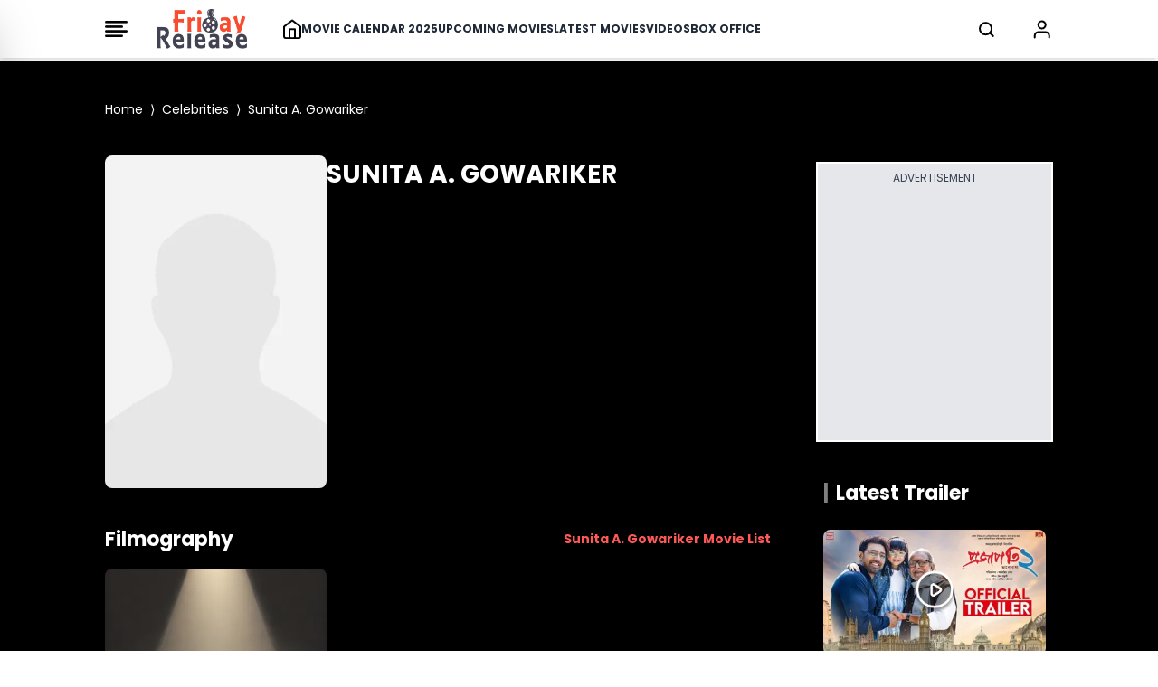

--- FILE ---
content_type: text/html; charset=UTF-8
request_url: https://www.fridayrelease.com/celebrities/sunita-a-gowariker/22615
body_size: 22736
content:
<!--  -->



<!DOCTYPE html>
<html lang="en">

<head>
    <meta charset="UTF-8">
    <title>Sunita A. Gowariker - Friday Release</title>
    <meta name="description" content="Read here about Sunita A. Gowariker - Latest News, Biography, Movies, Videos, Trailers, Photos, Filmography, Events and more!">
    <meta name="viewport" content="width=device-width, initial-scale=1">
    <meta name="p:domain_verify" content="d5c30b4e3ce64d88877cb93d11e254f8" />
    <meta name="_token" content="qSbXazBGnfMOpYFhaImRD7BoKJiRawNSCbKRQOdl" />
    <link rel="profile" href="//gmpg.org/xfn/11">
    <meta name="robots" content="index, follow">
    <meta name="robots" content="noodp">
    <link rel="publisher" href="https://plus.google.com/+Friday Release">
    <meta http-equiv="x-dns-prefetch-control" content="on">
    <meta name="msvalidate.01" content="3048B48BF2106CA260A67F7F63DC2F19" />
    <meta property="fb:pages" content="524832074277217" />
        <link rel="canonical" href="https://www.fridayrelease.com/celebrities/sunita-a-gowariker/22615">
        
        <meta name="keywords" content="Sunita A. Gowariker, Sunita A. Gowariker movies, Sunita A. Gowariker age, Sunita A. Gowariker height, Sunita A. Gowariker photos, Sunita A. Gowariker images, Sunita A. Gowariker net worth, Sunita A. Gowariker filmography, Sunita A. Gowariker biography, Sunita A. Gowariker awards, Sunita A. Gowariker videos, Sunita A. Gowariker Movies trailer, Sunita A. Gowariker movies Box office">
    
    <link rel="preconnect" href="//www.google-analytics.com">
    <link rel="preconnect" href="//www.googletagservices.com">
    <link rel="preconnect" href="//partner.googleadservices.com">
    <link rel="preconnect" href="//tpc.googlesyndication.com">
    <link rel="preconnect" href="//pagead2.googlesyndication.com">
    <link rel="preconnect" href="//www.googletagmanager.com">
    <link rel="preconnect" href="//connect.facebook.net">
    <link rel="preconnect" href="//securepubads.g.doubleclick.net">
    <link rel="preconnect" href="//vidstat.taboola.com">

    <link rel="stylesheet" href="/css/output.css?v=2" rel="preload" as="style"  media="all">

    


    <link rel="dns-prefetch" href="//tagmanager.google.com/">
    <link rel="dns-prefetch" href="//pagead2.googlesyndication.com">
    <link rel="dns-prefetch" href="//googleads.g.doubleclick.net">
    <link rel="dns-prefetch" href="//www.googletagservices.com">
    <link rel="dns-prefetch" href="//www.google-analytics.com">

    <meta name="msvalidate.01" content="3048B48BF2106CA260A67F7F63DC2F19" />


    <link rel="apple-touch-icon" sizes="180x180" href="/favicon_package/apple-touch-icon.png">

    <link rel="icon" type="image/png" sizes="32x32" href="/favicon_package/favicon-32x32.png">

    <link rel="icon" type="image/png" sizes="16x16" href="/favicon_package/favicon-16x16.png">

    <link rel="manifest" href="/favicon_package/site.webmanifest">

    <meta name="csrf-token" content="qSbXazBGnfMOpYFhaImRD7BoKJiRawNSCbKRQOdl">

    
        <script>
            // Set the options globally
            // to make LazyLoad self-initialize
            window.lazyLoadOptions = {
                // Your custom settings go here
            };

        </script>

        <script>
            window.googletag = window.googletag || {
                cmd: []
            };
            googletag.cmd.push(function() {
                var REFRESH_KEY = 'refresh';
                var REFRESH_VALUE = 'true';
                googletag.defineSlot('/21902364955,4446571/CM_fridayrelease.com_Movies_And_Entertainment_Top/CM_fridayrelease.com_Movies_And_Entertainment_MBRS', [300, 75], 'div-MWebStickyAds').setTargeting(REFRESH_KEY, REFRESH_VALUE).addService(googletag.pubads());
                var SECONDS_TO_WAIT_AFTER_VIEWABILITY = 30;
                googletag.pubads().addEventListener('impressionViewable', function(event) {
                    var slot = event.slot;
                    if (slot.getTargeting(REFRESH_KEY).indexOf(REFRESH_VALUE) > -1) {
                        setTimeout(function() {
                            googletag.pubads().refresh([slot]);
                        }, SECONDS_TO_WAIT_AFTER_VIEWABILITY * 1000);
                    }
                });
                googletag.pubads().enableSingleRequest();
                googletag.pubads().collapseEmptyDivs(true);
                googletag.enableServices();
            });

        </script>

        <script>
            window.googletag = window.googletag || {
                cmd: []
            };

            googletag.cmd.push(function() {
                //cyber add 
                var slotmapping1 = googletag.sizeMapping().
                addSize([992, 0], [
                    [728, 90]
                ]).
                addSize([768, 0], [
                    [300, 250]
                ]).
                addSize([300, 0], [
                    [300, 250]
                ]).
                build();

                // googletag.defineSlot('/21902364955,4446571/CM_fridayrelease.com_Movies_And_Entertainment_Top/CM_fridayrelease.com_Movies_And_Entertainment_970x250_1', [[970, 250],[300, 250]], 'div-gpt-ad-1709193514673-0').addService(googletag.pubads());

                googletag.defineSlot('/4446571/mobile_rectengle_bottom', [
                        [300, 250]
                        , [336, 280]
                        , [216, 54]
                        , [292, 30]
                        , [300, 31]
                        , [300, 75]
                        , [320, 100]
                        , [300, 50]
                        , [168, 42]
                        , [220, 90]
                        , [250, 250]
                        , [120, 240]
                        , [240, 133]
                        , [234, 60]
                        , [88, 31]
                        , [300, 100]
                        , [168, 28]
                        , [120, 60]
                        , [125, 125], 'fluid', [216, 36]
                        , [120, 20]
                        , [120, 90]
                        , [300, 250]
                        , [320, 50]
                        , [120, 30]
                        , [180, 150]
                        , [336, 280]
                        , [200, 200]
                        , [970, 250]
                    ], 'div-gpt-ad-1687518314050-0')
                    .addService(googletag.pubads());
                googletag.defineSlot('/4446571/mobile_rectengle_middle', [
                        [300, 250]
                        , [336, 280]
                        , [216, 54]
                        , [292, 30]
                        , [300, 31]
                        , [300, 75]
                        , [320, 100]
                        , [300, 50]
                        , [168, 42]
                        , [220, 90]
                        , [250, 250]
                        , [120, 240]
                        , [240, 133]
                        , [234, 60]
                        , [88, 31]
                        , [300, 100]
                        , [168, 28]
                        , [120, 60]
                        , [125, 125], 'fluid', [216, 36]
                        , [120, 20]
                        , [120, 90]
                        , [300, 250]
                        , [320, 50]
                        , [120, 30]
                        , [180, 150]
                        , [336, 280]
                        , [200, 200]
                        , [970, 250]
                    ], 'div-gpt-ad-1687518357734-0')
                    .addService(googletag.pubads());
                googletag.defineSlot('/4446571/mobile_rectengle_top', [
                        [300, 250]
                        , [336, 280]
                        , [216, 54]
                        , [292, 30]
                        , [300, 31]
                        , [300, 75]
                        , [320, 100]
                        , [300, 50]
                        , [168, 42]
                        , [220, 90]
                        , [250, 250]
                        , [120, 240]
                        , [240, 133]
                        , [234, 60]
                        , [88, 31]
                        , [300, 100]
                        , [168, 28]
                        , [120, 60]
                        , [125, 125], 'fluid', [216, 36]
                        , [120, 20]
                        , [120, 90]
                        , [300, 250]
                        , [320, 50]
                        , [120, 30]
                        , [180, 150]
                        , [336, 280]
                        , [200, 200]
                        , [970, 250]
                    ], 'div-gpt-ad-1687518402007-0')
                    .addService(googletag.pubads());

                googletag.defineSlot('/21902364955,4446571/CM_fridayrelease.com_Movies_And_Entertainment_Top/CM_fridayrelease.com_Movies_And_Entertainment_300x250_1', [300, 250], 'div-gpt-ad-1709193168581-0').addService(googletag.pubads());

                googletag.defineSlot('/21902364955,4446571/CM_fridayrelease.com_Movies_And_Entertainment_Top/CM_fridayrelease.com_Movies_And_Entertainment_300x250_2', [300, 250], 'div-gpt-ad-1709193420325-0').addService(googletag.pubads());

                // googletag.defineSlot('/21902364955,4446571/CM_fridayrelease.com_Movies_And_Entertainment_Top/CM_fridayrelease.com_Movies_And_Entertainment_300x250_3', [300, 250], 'div-gpt-ad-1709193453367-0').addService(googletag.pubads());

                googletag.defineSlot('/21902364955,4446571/CM_fridayrelease.com_Movies_And_Entertainment_Top/CM_fridayrelease.com_Movies_And_Entertainment_970x250_3', [
                    [300, 250]
                    , [970, 250]
                ], 'div-gpt-ad-1711087577429-0').addService(googletag.pubads());

                // googletag.defineSlot('/21902364955,4446571/CM_fridayrelease.com_Movies_And_Entertainment_Top/CM_fridayrelease.com_Movies_And_Entertainment_300x250_4', [300, 250], 'div-gpt-ad-1709193480068-0').addService(googletag.pubads());

                googletag.defineSlot('/21902364955,4446571/CM_fridayrelease.com_Movies_And_Entertainment_Top/CM_fridayrelease.com_Movies_And_Entertainment_970x250_4', [
                    [300, 250]
                    , [970, 250]
                ], 'div-gpt-ad-1711087618091-0').addService(googletag.pubads());

                googletag.defineSlot('/4446571/Z1_Friday_1x1', [1, 1], 'div-gpt-ad-1710395745613-0').addService(googletag.pubads());

                googletag.pubads().enableSingleRequest();
                googletag.enableServices();
                googletag.pubads().enableLazyLoad({
                    fetchMarginPercent: 100
                    , renderMarginPercent: 100
                , });
            });

        </script>

        <style>
            @font-face {
                font-family: 'Poppins';
                font-style: normal;
                font-weight: 400;
                font-display: swap;
                src: url("/fonts/Poppins/pxiEyp8kv8JHgFVrJJbecmNE.woff2") format('woff2');
                unicode-range: U+0900-097F, U+1CD0-1CF9, U+200C-200D, U+20A8, U+20B9, U+20F0, U+25CC, U+A830-A839, U+A8E0-A8FF, U+11B00-11B09;
            }

            /* latin-ext */
            @font-face {
                font-family: 'Poppins';
                font-style: normal;
                font-weight: 400;
                font-display: swap;
                src: url("/fonts/Poppins/pxiEyp8kv8JHgFVrJJnecmNE.woff2") format('woff2');
                unicode-range: U+0100-02AF, U+0304, U+0308, U+0329, U+1E00-1E9F, U+1EF2-1EFF, U+2020, U+20A0-20AB, U+20AD-20C0, U+2113, U+2C60-2C7F, U+A720-A7FF;
            }

            /* latin */
            @font-face {
                font-family: 'Poppins';
                font-style: normal;
                font-weight: 400;
                font-display: swap;
                src: url("/fonts/Poppins/pxiEyp8kv8JHgFVrJJfecg.woff2") format('woff2');
                unicode-range: U+0000-00FF, U+0131, U+0152-0153, U+02BB-02BC, U+02C6, U+02DA, U+02DC, U+0304, U+0308, U+0329, U+2000-206F, U+2074, U+20AC, U+2122, U+2191, U+2193, U+2212, U+2215, U+FEFF, U+FFFD;
            }

            /* devanagari */
            @font-face {
                font-family: 'Poppins';
                font-style: normal;
                font-weight: 700;
                font-display: swap;
                src: url("/fonts/Poppins/pxiByp8kv8JHgFVrLCz7Z11lFc-K.woff2") format('woff2');
                unicode-range: U+0900-097F, U+1CD0-1CF9, U+200C-200D, U+20A8, U+20B9, U+20F0, U+25CC, U+A830-A839, U+A8E0-A8FF, U+11B00-11B09;
            }

            /* latin-ext */
            @font-face {
                font-family: 'Poppins';
                font-style: normal;
                font-weight: 700;
                font-display: swap;
                src: url("/fonts/Poppins/pxiByp8kv8JHgFVrLCz7Z1JlFc-K.woff2") format('woff2');
                unicode-range: U+0100-02AF, U+0304, U+0308, U+0329, U+1E00-1E9F, U+1EF2-1EFF, U+2020, U+20A0-20AB, U+20AD-20C0, U+2113, U+2C60-2C7F, U+A720-A7FF;
            }

            /* latin */
            @font-face {
                font-family: 'Poppins';
                font-style: normal;
                font-weight: 700;
                font-display: swap;
                src: url("/fonts/Poppins/pxiByp8kv8JHgFVrLCz7Z1xlFQ.woff2") format('woff2');
                unicode-range: U+0000-00FF, U+0131, U+0152-0153, U+02BB-02BC, U+02C6, U+02DA, U+02DC, U+0304, U+0308, U+0329, U+2000-206F, U+2074, U+20AC, U+2122, U+2191, U+2193, U+2212, U+2215, U+FEFF, U+FFFD;
            }

            .scroll-container {
                display: flex;
                overflow-x: auto;
                scrollbar-width: none;
                -ms-overflow-style: none;
            }

            .scroll-container::-webkit-scrollbar {
                display: none;
            }

            @media only screen and (min-width: 720px) {
                .text_leftSide {
                    display: none !important;

                }
            }

            @media only screen and (max-width: 720px) {
                .text_rightSide {
                    display: none !important;

                }
            }

            .boxOfficeBack {
                background: rgba(255, 254, 245, 1);

            }


            @media only screen and (max-width: 720px) {
                .Action_Btn_Container {
                    height: 200px;
                    overflow-y: scroll;
                }
            }

            .tab {
                overflow: hidden;
            }

            /* Style the buttons inside the tab */
            .tab button {
                border: none;
                outline: none;
                cursor: pointer;
                transition: 0.3s;
            }

            /* Create an active/current tablink class */
            .tab button.active {
                color: red;
                border-bottom: 1px solid red;
            }

            /* Style the tab content */
            .tabcontent {
                display: none;
            }

            .sidebar {
                position: fixed;
                /* width: 18rem; */
                width: 23rem;
                height: 105%;
                left: -23rem;
                /* transition: left 0.4s ease; */
                color: black;
                background-color: white;
                top: -10px;
                font-family: poppins;

            }

            .sidebar.show {
                left: 0;
            }

            .main_li_sidebar {
                height: 92%;
            }

            .sidebar .text {
                color: white;
                font-size: 1.2rem;
                font-weight: 600;
                line-height: 4rem;
                text-align: center;
                letter-spacing: 1px;
            }



            nav ul {
                height: inherit;
                width: 100%;
                list-style: none;
                padding-left: 1rem;
                color: black;
            }

            nav ul li {
                line-height: 2.5rem;
                border-top: 1px solid rgba(255, 255, 255, 0.1);
            }

            nav ul li a {
                position: relative;
                text-decoration: none;
                font-size: 13px;
                padding-left: 14px;
                padding-right: 14px;
                font-weight: 500;
                display: block;
                width: 100%;
                border-left: 3px solid transparent;
            }

            .feat-show {
                transition: all 0.5s;
            }

            nav ul li.active ul {
                transition: all 0.5s;
            }

            nav ul ul {
                position: static;
                display: none;
            }

            nav ul.show {
                display: block;
                transition: all 0.5s;
            }



            nav ul li.active ul li a {
                color: black;
                border-left-color: transparent;
            }

            nav ul li a span {
                position: absolute;
                top: 50%;
                right: 20px;
                transform: translateY(-50%);
                font-size: 15px;
                transition: transform 0.1s;
            }

            nav ul li a span.rotate {
                transform: translateY(-50%) rotate(-90deg);
            }

            .content {
                position: absolute;
                top: 50%;
                left: 50%;
                transform: translate(-50%, -50%);
                color: #202020;
                z-index: -1;
                text-align: center;
            }

            .sidebar .Xmark {
                cursor: pointer;
                position: absolute;
                top: 2px;
                right: 20px;
                color: black;
            }

            @media only screen and (max-width: 720px) {
                .sidebar {
                    top: -5px;
                    width: 100%;
                    left: -100%;
                }
            }

            nav.sidebar a {
                font-family: poppins;
                font-size: 14px;
                font-weight: 500;
            }

            body {
                font-family: 'Poppins';
            }

            .image-container {
                position: relative;
                overflow: hidden;
            }

            .image-container img {
                transition: transform 0.5s ease;

                /* Adjust the transition duration as needed */
            }

            .image-container:hover img {
                transform: scale(1.1);
                /* Adjust the scale factor for the zoom effect */
            }

            .scroll-container-sidebar {
                overflow-y: auto;
                scrollbar-width: none;
                -ms-overflow-style: none;
            }

            .scroll-container-sidebar::-webkit-scrollbar {
                display: none;
            }

            .Aspect-Ratio-Of-Movie-Poster {
                aspect-ratio: auto 245 / 368;
            }

            .Aspect-Ratio-Of-Movie-Poster-trailer {
                aspect-ratio: auto 245 / 150;
            }

            .Aspect-Ratio-Of-Movie-Box-Office {
                aspect-ratio: auto 180 / 263;
            }

            .Aspect-Ratio-Celebrity-Poster-Home-Page {
                aspect-ratio: auto 144 /144;
            }

            .active-mon {
                background: #FF5858 !important;
                color: white !important
            }

            body img {
                max-width: none;
            }

        </style>
        <style>
            .asprathori {
                aspect-ratio: 16/9
            }

            .aspratver {
                aspect-ratio: 1/1.35
            }

            .aspratcel {
                aspect-ratio: 1/1.56
            }

            .aspratplay {
                aspect-ratio: 1/1
            }

            #newsto a {
                padding-bottom: .5rem
            }

            .Aspect-Ratio-Celebrity-Details-Poster {
                aspect-ratio: auto 245 / 360;
            }

            .Aspect-Ratio-Celebrity-Movies-Trailer-Poster {
                aspect-ratio: auto 290 / 142;
            }

            .Aspect-Ratio-Of-Movie-Poster {
                aspect-ratio: auto 245 / 368;
            }

            .Aspect-Ratio-Of-Movie-Right-Side-Trailer {
                aspect-ratio: auto 310 / 125;
            }

            .Aspect-Ratio-Celebrity-Latest-News {
                aspect-ratio: auto 500 / 490;
            }


            /* .slider-wrapper .slide-button {
    position: absolute;
    top: 45%;
    outline: none;
    border: none;
    height: 50px;
    width: 50px;
    z-index: 5;
    color: #fff;
    display: flex;
    cursor: pointer;
    font-size: 2.2rem;
    background: white;
    color: black;
    align-items: center;
    justify-content: center;
    border-radius: 50%;
    transform: translateY(-50%);
    border : 1px solid black;
  }
  
  .slider-wrapper .slide-button.prev-slide {
    left: 0px;
  }
  
  .slider-wrapper .slide-button.next-slide {
    right: 0px;
  } */

            /* .slider-wrapper .image-list { */
            /* display: grid; */
            /* grid-template-columns: repeat(10, 1fr); */
            /* list-style: none; */
            /* overflow-x: hidden; */
            /* scrollbar-width: none; */
            /* padding-bottom: 15px; Added to prevent horizontal scrollbar in Firefox */
            /* } */
            /* 
  .slider-wrapper .image-list {
    display: flex;
    /* grid-template-columns: repeat(10, 1fr); */
            /* list-style: none; */
            /* overflow-x: hidden; */
            /* scrollbar-width: none; */
            */
            /* padding-bottom: 15px; Added to prevent horizontal scrollbar in Firefox */
            /* } */

            /* .slider-wrapper .image-list::-webkit-scrollbar {
    display: none;
  }
   */
            /* @media only screen and (max-width: 820px) {
      .slider-wrapper .image-list { */
            /* display: grid;
    list-style: none;
    overflow-x: hidden;
    scrollbar-width: none;
    overflow-x: auto; */

            /* display: flex;
    list-style: none;
    overflow-x: hidden;
    scrollbar-width: none;
    overflow-x: auto; */
            /* }; */
            /* 
  .slider-wrapper .slide-button.prev-slide {
    display: none !important;
  };

  .slider-wrapper .slide-button.next-slide {
    display: none !important;
  }
          } */


            /* .slider-wrapper .image-list::-webkit-scrollbar {
    display: none;
  } */

            /* about the auther block css */
            .hiddenContent {
                text-overflow: ellipsis;
                height: auto;
                overflow: hidden;
            }

            .authorTextClass span a {
                color: rgba(239, 68, 68, 1) !important;
                font-weight: 700;
                text-decoration: inherit
            }

            .readmore {
                text-decoration: none;
                color: rgba(239, 68, 68, 1) !important;
                font-weight: 600;
                cursor: pointer;
            }


            .slider-wrapper .slide-button {
                position: absolute;
                top: 45%;
                outline: none;
                height: 50px;
                width: 50px;
                z-index: 5;
                color: #fff;
                display: flex;
                cursor: pointer;
                font-size: 2.2rem;
                background: white;
                color: black;
                align-items: center;
                justify-content: center;
                border-radius: 50%;
                transform: translateY(-50%);
                border: 1px solid black;
            }

            .slider-wrapper .slide-button.prev-slide {
                left: 0px;
                display: none;
            }

            .slider-wrapper .slide-button.next-slide {
                right: 0px;
                display: none;
            }

            /* .slider-wrapper .image-list { */
            /* display: grid; */
            /* grid-template-columns: repeat(10, 1fr); */
            /* list-style: none; */
            /* overflow-x: hidden; */
            /* scrollbar-width: none; */
            /* padding-bottom: 15px; Added to prevent horizontal scrollbar in Firefox */
            /* } */

            .slider-wrapper .image-list {
                display: flex;
                /* grid-template-columns: repeat(10, 1fr); */
                list-style: none;
                overflow-x: hidden;
                scrollbar-width: none;
                /* padding-bottom: 15px; Added to prevent horizontal scrollbar in Firefox */
            }

            .slider-wrapper .image-list::-webkit-scrollbar {
                display: none;
            }

            @media only screen and (max-width: 820px) {
                .slider-wrapper .image-list {
                    display: flex;
                    list-style: none;
                    overflow-x: hidden;
                    scrollbar-width: none;
                    overflow-x: auto;
                }

                .slider-wrapper .slide-button.prev-slide {
                    display: none !important;
                }

                .slider-wrapper .slide-button.next-slide {
                    display: none !important;
                }
            }


            .slider-wrapper .image-list::-webkit-scrollbar {
                display: none;
            }

            @media only screen and (max-width: 1024px) {
                .Movie-Right-Side-Container-img {
                    width: 180px;
                }
            }

            @media only screen and (min-width: 1228px) {
                .Movie-Right-Side-Container-img {
                    width: 220px;
                }
            }

        </style>

        </style>

        <!-- Modal css start -->
        <style>
            .modal {
                display: none;
                position: fixed;
                top: 0;
                left: 0;
                width: 100%;
                height: 100%;

                background-color: rgba(0, 0, 0, 0.4);
                color: white;
                overflow-y: auto;
            }

            .modal-content {
                background-color: black;
                margin-top: 70px;
                overflow-y: auto;
                display: flex;
                flex-direction: column;

            }

            .modal-content::-webkit-scrollbar {
                display: none;
            }

            .modal::-webkit-scrollbar {
                display: none;
            }



            .close {
                top: 10px;
                right: 10px;
                font-size: 40px;
                cursor: pointer;
                color: white;
                cursor: pointer;
                display: flex;
                justify-content: end;
            }


            /* ::-webkit-scrollbar{
    display: none;
 } */

        </style>
        <!-- Modal css end -->

        <style>
            .alphabet-button {
                color: black;
                /* Default color for non-active buttons */
            }

            .alphabet-button.active-alphabet {
                color: #FF5858;
                /* Color for active button */
            }


            .toggle-arrow {
                position: relative;
                /* Add relative positioning */
            }

            .FaqListChild {
                display: none;
                position: absolute;
                left: 0;
                top: 100%;
                z-index: 1;
                background-color: white;
                border: 1px solid #ccc;
                padding: 10px;
            }

            .rotated {
                transform: rotate(90deg);
                /* Rotate the arrow icon by 180 degrees */
            }

            @media screen and (min-width: 1024px) {
                .Cast_Crew_Container {
                    display: grid;
                    grid-column: 2;
                    text-wrap: nowrap;
                }

            }

            @media screen and (min-width: 1024px) {
                .Celebrity_Name_Text {

                    text-wrap: wrap;
                }

            }

        </style>

        <style>
            .profile-img {
                width: 50px;
                height: 50px;
                border-radius: 50%;
                padding: 5px;
            }

        </style>

        <script type="application/ld+json">
            {
                "@context": "https://schema.org"
                , "@type": "WebSite"
                , "name": "Friday Release"
                , "alternateName": "fridayrelease.com"
                , "url": "https://www.fridayrelease.com/"
            }

        </script>
        
        <script type="application/ld+json">
            {
                "@context": "https://schema.org"
                , "@graph": [{
                        "@context": "https://schema.org"
                        , "@type": "SiteNavigationElement"
                        , "@id": "#table-of-contents"
                        , "name": "Movies"
                        , "url": "https://www.fridayrelease.com/movies"
                    }
                    , {
                        "@context": "https://schema.org"
                        , "@type": "SiteNavigationElement"
                        , "@id": "#table-of-contents"
                        , "name": "Upcoming Movies"
                        , "url": "https://www.fridayrelease.com/upcoming-movies"
                    }
                    , {
                        "@context": "https://schema.org"
                        , "@type": "SiteNavigationElement"
                        , "@id": "#table-of-contents"
                        , "name": "Latest Movies"
                        , "url": "https://www.fridayrelease.com/movies/new-movies"
                    }
                    , {
                        "@context": "https://schema.org"
                        , "@type": "SiteNavigationElement"
                        , "@id": "#table-of-contents"
                        , "name": "Movie Calendar 2025"
                        , "url": "https://www.fridayrelease.com/movies/bollywood-hindi-movies-list-of-2025-1"
                    }
                    , {
                        "@context": "https://schema.org"
                        , "@type": "SiteNavigationElement"
                        , "@id": "#table-of-contents"
                        , "name": "Videos"
                        , "url": "https://www.fridayrelease.com/videos"
                    }
                    , {
                        "@context": "https://schema.org"
                        , "@type": "SiteNavigationElement"
                        , "@id": "#table-of-contents"
                        , "name": "Box Office Report"
                        , "url": "https://www.fridayrelease.com/bollywood-box-office-collections-reports"
                    }
                    , {
                        "@context": "https://schema.org"
                        , "@type": "SiteNavigationElement"
                        , "@id": "#table-of-contents"
                        , "name": "See Box Office Collection"
                        , "url": "https://www.fridayrelease.com/bollywood-box-office-collections-reports"
                    }
                    , {
                        "@context": "https://schema.org"
                        , "@type": "SiteNavigationElement"
                        , "@id": "#table-of-contents"
                        , "name": "See All Latest Songs"
                        , "url": "https://www.fridayrelease.com/videos"
                    }
                    , {
                        "@context": "https://schema.org"
                        , "@type": "SiteNavigationElement"
                        , "@id": "#table-of-contents"
                        , "name": "Celebrities"
                        , "url": "https://www.fridayrelease.com/bollywood-directory/celebrities/alphabet/A/1"
                    }
                    , {
                        "@context": "https://schema.org"
                        , "@type": "SiteNavigationElement"
                        , "@id": "#table-of-contents"
                        , "name": "Companies"
                        , "url": "https://www.fridayrelease.com/bollywood-directory/companies/alphabet/A/1"
                    }
                    , {
                        "@context": "https://schema.org"
                        , "@type": "SiteNavigationElement"
                        , "@id": "#table-of-contents"
                        , "name": "Movies"
                        , "url": "https://www.fridayrelease.com/bollywood-directory/movies/alphabet/A/1"
                    }
                    , {
                        "@context": "https://schema.org"
                        , "@type": "SiteNavigationElement"
                        , "@id": "#table-of-contents"
                        , "name": "About Us"
                        , "url": "https://www.fridayrelease.com/about"
                    }
                    , {
                        "@context": "https://schema.org"
                        , "@type": "SiteNavigationElement"
                        , "@id": "#table-of-contents"
                        , "name": "Privacy Policy"
                        , "url": "https://www.fridayrelease.com/privacy-policy"
                    }
                    , {
                        "@context": "https://schema.org"
                        , "@type": "SiteNavigationElement"
                        , "@id": "#table-of-contents"
                        , "name": "Contact Us"
                        , "url": "https://www.fridayrelease.com/contact"
                    }
                    , {
                        "@context": "https://schema.org"
                        , "@type": "SiteNavigationElement"
                        , "@id": "#table-of-contents"
                        , "name": "Terms of Use"
                        , "url": "https://www.fridayrelease.com/terms-of-use"
                    }
                    , {
                        "@context": "https://schema.org"
                        , "@type": "SiteNavigationElement"
                        , "@id": "#table-of-contents"
                        , "name": "See All Latest Trailer"
                        , "url": "https://www.fridayrelease.com/videos/latest-bollywood-trailers/1"
                    }
                                         {
                        {
                            $loop - > first ? ',' : ''
                        }
                    } {
                        "@context": "https://schema.org"
                        , "@type": "SiteNavigationElement"
                        , "@id": "#table-of-contents"
                        , "name": "Assamese Movies List 2024"
                        , "url": "https://www.fridayrelease.com/movies/assamese-movies-list-of-2024-1"
                    } {
                        {
                            !$loop - > last ? ',' : ''
                        }
                    }
                     {
                        {
                            $loop - > first ? ',' : ''
                        }
                    } {
                        "@context": "https://schema.org"
                        , "@type": "SiteNavigationElement"
                        , "@id": "#table-of-contents"
                        , "name": "Latest Assamese Movies"
                        , "url": "https://www.fridayrelease.com/movies/upcoming-assamese-movies"
                    } {
                        {
                            !$loop - > last ? ',' : ''
                        }
                    }
                     {
                        {
                            $loop - > first ? ',' : ''
                        }
                    } {
                        "@context": "https://schema.org"
                        , "@type": "SiteNavigationElement"
                        , "@id": "#table-of-contents"
                        , "name": "Latest Assamese Movies"
                        , "url": "https://www.fridayrelease.com/new-movies/latest-assamese-movies"
                    } {
                        {
                            !$loop - > last ? ',' : ''
                        }
                    }
                     {
                        {
                            $loop - > first ? ',' : ''
                        }
                    } {
                        "@context": "https://schema.org"
                        , "@type": "SiteNavigationElement"
                        , "@id": "#table-of-contents"
                        , "name": "Bengali Movies List 2024"
                        , "url": "https://www.fridayrelease.com/movies/bengali-movies-list-of-2024-1"
                    } {
                        {
                            !$loop - > last ? ',' : ''
                        }
                    }
                     {
                        {
                            $loop - > first ? ',' : ''
                        }
                    } {
                        "@context": "https://schema.org"
                        , "@type": "SiteNavigationElement"
                        , "@id": "#table-of-contents"
                        , "name": "Latest Bengali Movies"
                        , "url": "https://www.fridayrelease.com/movies/upcoming-bengali-movies"
                    } {
                        {
                            !$loop - > last ? ',' : ''
                        }
                    }
                     {
                        {
                            $loop - > first ? ',' : ''
                        }
                    } {
                        "@context": "https://schema.org"
                        , "@type": "SiteNavigationElement"
                        , "@id": "#table-of-contents"
                        , "name": "Latest Bengali Movies"
                        , "url": "https://www.fridayrelease.com/new-movies/latest-bengali-movies"
                    } {
                        {
                            !$loop - > last ? ',' : ''
                        }
                    }
                     {
                        {
                            $loop - > first ? ',' : ''
                        }
                    } {
                        "@context": "https://schema.org"
                        , "@type": "SiteNavigationElement"
                        , "@id": "#table-of-contents"
                        , "name": "Bhojpuri Movies List 2024"
                        , "url": "https://www.fridayrelease.com/movies/bhojpuri-movies-list-of-2024-1"
                    } {
                        {
                            !$loop - > last ? ',' : ''
                        }
                    }
                     {
                        {
                            $loop - > first ? ',' : ''
                        }
                    } {
                        "@context": "https://schema.org"
                        , "@type": "SiteNavigationElement"
                        , "@id": "#table-of-contents"
                        , "name": "Latest Bhojpuri Movies"
                        , "url": "https://www.fridayrelease.com/movies/upcoming-bhojpuri-movies"
                    } {
                        {
                            !$loop - > last ? ',' : ''
                        }
                    }
                     {
                        {
                            $loop - > first ? ',' : ''
                        }
                    } {
                        "@context": "https://schema.org"
                        , "@type": "SiteNavigationElement"
                        , "@id": "#table-of-contents"
                        , "name": "Latest Bhojpuri Movies"
                        , "url": "https://www.fridayrelease.com/new-movies/latest-bhojpuri-movies"
                    } {
                        {
                            !$loop - > last ? ',' : ''
                        }
                    }
                     {
                        {
                            $loop - > first ? ',' : ''
                        }
                    } {
                        "@context": "https://schema.org"
                        , "@type": "SiteNavigationElement"
                        , "@id": "#table-of-contents"
                        , "name": "Gujarati Movies List 2024"
                        , "url": "https://www.fridayrelease.com/movies/gujarati-movies-list-of-2024-1"
                    } {
                        {
                            !$loop - > last ? ',' : ''
                        }
                    }
                     {
                        {
                            $loop - > first ? ',' : ''
                        }
                    } {
                        "@context": "https://schema.org"
                        , "@type": "SiteNavigationElement"
                        , "@id": "#table-of-contents"
                        , "name": "Latest Gujarati Movies"
                        , "url": "https://www.fridayrelease.com/movies/upcoming-gujarati-movies"
                    } {
                        {
                            !$loop - > last ? ',' : ''
                        }
                    }
                     {
                        {
                            $loop - > first ? ',' : ''
                        }
                    } {
                        "@context": "https://schema.org"
                        , "@type": "SiteNavigationElement"
                        , "@id": "#table-of-contents"
                        , "name": "Latest Gujarati Movies"
                        , "url": "https://www.fridayrelease.com/new-movies/latest-gujarati-movies"
                    } {
                        {
                            !$loop - > last ? ',' : ''
                        }
                    }
                     {
                        {
                            $loop - > first ? ',' : ''
                        }
                    } {
                        "@context": "https://schema.org"
                        , "@type": "SiteNavigationElement"
                        , "@id": "#table-of-contents"
                        , "name": "Hindi Movies List 2024"
                        , "url": "https://www.fridayrelease.com/movies/bollywood-hindi-movies-list-of-2024-1"
                    } {
                        {
                            !$loop - > last ? ',' : ''
                        }
                    }
                     {
                        {
                            $loop - > first ? ',' : ''
                        }
                    } {
                        "@context": "https://schema.org"
                        , "@type": "SiteNavigationElement"
                        , "@id": "#table-of-contents"
                        , "name": "Latest Hindi Movies"
                        , "url": "https://www.fridayrelease.com/movies/upcoming-hindi-movies"
                    } {
                        {
                            !$loop - > last ? ',' : ''
                        }
                    }
                     {
                        {
                            $loop - > first ? ',' : ''
                        }
                    } {
                        "@context": "https://schema.org"
                        , "@type": "SiteNavigationElement"
                        , "@id": "#table-of-contents"
                        , "name": "Latest Hindi Movies"
                        , "url": "https://www.fridayrelease.com/new-movies/latest-hindi-movies"
                    } {
                        {
                            !$loop - > last ? ',' : ''
                        }
                    }
                     {
                        {
                            $loop - > first ? ',' : ''
                        }
                    } {
                        "@context": "https://schema.org"
                        , "@type": "SiteNavigationElement"
                        , "@id": "#table-of-contents"
                        , "name": "Kannada Movies List 2024"
                        , "url": "https://www.fridayrelease.com/movies/kannada-movies-list-of-2024-1"
                    } {
                        {
                            !$loop - > last ? ',' : ''
                        }
                    }
                     {
                        {
                            $loop - > first ? ',' : ''
                        }
                    } {
                        "@context": "https://schema.org"
                        , "@type": "SiteNavigationElement"
                        , "@id": "#table-of-contents"
                        , "name": "Latest Kannada Movies"
                        , "url": "https://www.fridayrelease.com/movies/upcoming-kannada-movies"
                    } {
                        {
                            !$loop - > last ? ',' : ''
                        }
                    }
                     {
                        {
                            $loop - > first ? ',' : ''
                        }
                    } {
                        "@context": "https://schema.org"
                        , "@type": "SiteNavigationElement"
                        , "@id": "#table-of-contents"
                        , "name": "Latest Kannada Movies"
                        , "url": "https://www.fridayrelease.com/new-movies/latest-kannada-movies"
                    } {
                        {
                            !$loop - > last ? ',' : ''
                        }
                    }
                     {
                        {
                            $loop - > first ? ',' : ''
                        }
                    } {
                        "@context": "https://schema.org"
                        , "@type": "SiteNavigationElement"
                        , "@id": "#table-of-contents"
                        , "name": "Malayalam Movies List 2024"
                        , "url": "https://www.fridayrelease.com/movies/malayalam-movies-list-of-2024-1"
                    } {
                        {
                            !$loop - > last ? ',' : ''
                        }
                    }
                     {
                        {
                            $loop - > first ? ',' : ''
                        }
                    } {
                        "@context": "https://schema.org"
                        , "@type": "SiteNavigationElement"
                        , "@id": "#table-of-contents"
                        , "name": "Latest Malayalam Movies"
                        , "url": "https://www.fridayrelease.com/movies/upcoming-malayalam-movies"
                    } {
                        {
                            !$loop - > last ? ',' : ''
                        }
                    }
                     {
                        {
                            $loop - > first ? ',' : ''
                        }
                    } {
                        "@context": "https://schema.org"
                        , "@type": "SiteNavigationElement"
                        , "@id": "#table-of-contents"
                        , "name": "Latest Malayalam Movies"
                        , "url": "https://www.fridayrelease.com/new-movies/latest-malayalam-movies"
                    } {
                        {
                            !$loop - > last ? ',' : ''
                        }
                    }
                     {
                        {
                            $loop - > first ? ',' : ''
                        }
                    } {
                        "@context": "https://schema.org"
                        , "@type": "SiteNavigationElement"
                        , "@id": "#table-of-contents"
                        , "name": "Marathi Movies List 2024"
                        , "url": "https://www.fridayrelease.com/movies/marathi-movies-list-of-2024-1"
                    } {
                        {
                            !$loop - > last ? ',' : ''
                        }
                    }
                     {
                        {
                            $loop - > first ? ',' : ''
                        }
                    } {
                        "@context": "https://schema.org"
                        , "@type": "SiteNavigationElement"
                        , "@id": "#table-of-contents"
                        , "name": "Latest Marathi Movies"
                        , "url": "https://www.fridayrelease.com/movies/upcoming-marathi-movies"
                    } {
                        {
                            !$loop - > last ? ',' : ''
                        }
                    }
                     {
                        {
                            $loop - > first ? ',' : ''
                        }
                    } {
                        "@context": "https://schema.org"
                        , "@type": "SiteNavigationElement"
                        , "@id": "#table-of-contents"
                        , "name": "Latest Marathi Movies"
                        , "url": "https://www.fridayrelease.com/new-movies/latest-marathi-movies"
                    } {
                        {
                            !$loop - > last ? ',' : ''
                        }
                    }
                     {
                        {
                            $loop - > first ? ',' : ''
                        }
                    } {
                        "@context": "https://schema.org"
                        , "@type": "SiteNavigationElement"
                        , "@id": "#table-of-contents"
                        , "name": "Oriya Movies List 2024"
                        , "url": "https://www.fridayrelease.com/movies/oriya-movies-list-of-2024-1"
                    } {
                        {
                            !$loop - > last ? ',' : ''
                        }
                    }
                     {
                        {
                            $loop - > first ? ',' : ''
                        }
                    } {
                        "@context": "https://schema.org"
                        , "@type": "SiteNavigationElement"
                        , "@id": "#table-of-contents"
                        , "name": "Latest Oriya Movies"
                        , "url": "https://www.fridayrelease.com/movies/upcoming-oriya-movies"
                    } {
                        {
                            !$loop - > last ? ',' : ''
                        }
                    }
                     {
                        {
                            $loop - > first ? ',' : ''
                        }
                    } {
                        "@context": "https://schema.org"
                        , "@type": "SiteNavigationElement"
                        , "@id": "#table-of-contents"
                        , "name": "Latest Oriya Movies"
                        , "url": "https://www.fridayrelease.com/new-movies/latest-oriya-movies"
                    } {
                        {
                            !$loop - > last ? ',' : ''
                        }
                    }
                     {
                        {
                            $loop - > first ? ',' : ''
                        }
                    } {
                        "@context": "https://schema.org"
                        , "@type": "SiteNavigationElement"
                        , "@id": "#table-of-contents"
                        , "name": "Punjabi Movies List 2024"
                        , "url": "https://www.fridayrelease.com/movies/punjabi-movies-list-of-2024-1"
                    } {
                        {
                            !$loop - > last ? ',' : ''
                        }
                    }
                     {
                        {
                            $loop - > first ? ',' : ''
                        }
                    } {
                        "@context": "https://schema.org"
                        , "@type": "SiteNavigationElement"
                        , "@id": "#table-of-contents"
                        , "name": "Latest Punjabi Movies"
                        , "url": "https://www.fridayrelease.com/movies/upcoming-punjabi-movies"
                    } {
                        {
                            !$loop - > last ? ',' : ''
                        }
                    }
                     {
                        {
                            $loop - > first ? ',' : ''
                        }
                    } {
                        "@context": "https://schema.org"
                        , "@type": "SiteNavigationElement"
                        , "@id": "#table-of-contents"
                        , "name": "Latest Punjabi Movies"
                        , "url": "https://www.fridayrelease.com/new-movies/latest-punjabi-movies"
                    } {
                        {
                            !$loop - > last ? ',' : ''
                        }
                    }
                     {
                        {
                            $loop - > first ? ',' : ''
                        }
                    } {
                        "@context": "https://schema.org"
                        , "@type": "SiteNavigationElement"
                        , "@id": "#table-of-contents"
                        , "name": "Tamil Movies List 2024"
                        , "url": "https://www.fridayrelease.com/movies/tamil-movies-list-of-2024-1"
                    } {
                        {
                            !$loop - > last ? ',' : ''
                        }
                    }
                     {
                        {
                            $loop - > first ? ',' : ''
                        }
                    } {
                        "@context": "https://schema.org"
                        , "@type": "SiteNavigationElement"
                        , "@id": "#table-of-contents"
                        , "name": "Latest Tamil Movies"
                        , "url": "https://www.fridayrelease.com/movies/upcoming-tamil-movies"
                    } {
                        {
                            !$loop - > last ? ',' : ''
                        }
                    }
                     {
                        {
                            $loop - > first ? ',' : ''
                        }
                    } {
                        "@context": "https://schema.org"
                        , "@type": "SiteNavigationElement"
                        , "@id": "#table-of-contents"
                        , "name": "Latest Tamil Movies"
                        , "url": "https://www.fridayrelease.com/new-movies/latest-tamil-movies"
                    } {
                        {
                            !$loop - > last ? ',' : ''
                        }
                    }
                     {
                        {
                            $loop - > first ? ',' : ''
                        }
                    } {
                        "@context": "https://schema.org"
                        , "@type": "SiteNavigationElement"
                        , "@id": "#table-of-contents"
                        , "name": "Telugu Movies List 2024"
                        , "url": "https://www.fridayrelease.com/movies/telugu-movies-list-of-2024-1"
                    } {
                        {
                            !$loop - > last ? ',' : ''
                        }
                    }
                     {
                        {
                            $loop - > first ? ',' : ''
                        }
                    } {
                        "@context": "https://schema.org"
                        , "@type": "SiteNavigationElement"
                        , "@id": "#table-of-contents"
                        , "name": "Latest Telugu Movies"
                        , "url": "https://www.fridayrelease.com/movies/upcoming-telugu-movies"
                    } {
                        {
                            !$loop - > last ? ',' : ''
                        }
                    }
                     {
                        {
                            $loop - > first ? ',' : ''
                        }
                    } {
                        "@context": "https://schema.org"
                        , "@type": "SiteNavigationElement"
                        , "@id": "#table-of-contents"
                        , "name": "Latest Telugu Movies"
                        , "url": "https://www.fridayrelease.com/new-movies/latest-telugu-movies"
                    } {
                        {
                            !$loop - > last ? ',' : ''
                        }
                    }
                     {
                        {
                            $loop - > first ? ',' : ''
                        }
                    } {
                        "@context": "https://schema.org"
                        , "@type": "SiteNavigationElement"
                        , "@id": "#table-of-contents"
                        , "name": "Tulu Movies List 2024"
                        , "url": "https://www.fridayrelease.com/movies/tulu-movies-list-of-2024-1"
                    } {
                        {
                            !$loop - > last ? ',' : ''
                        }
                    }
                     {
                        {
                            $loop - > first ? ',' : ''
                        }
                    } {
                        "@context": "https://schema.org"
                        , "@type": "SiteNavigationElement"
                        , "@id": "#table-of-contents"
                        , "name": "Latest Tulu Movies"
                        , "url": "https://www.fridayrelease.com/movies/upcoming-tulu-movies"
                    } {
                        {
                            !$loop - > last ? ',' : ''
                        }
                    }
                     {
                        {
                            $loop - > first ? ',' : ''
                        }
                    } {
                        "@context": "https://schema.org"
                        , "@type": "SiteNavigationElement"
                        , "@id": "#table-of-contents"
                        , "name": "Latest Tulu Movies"
                        , "url": "https://www.fridayrelease.com/new-movies/latest-tulu-movies"
                    } {
                        {
                            !$loop - > last ? ',' : ''
                        }
                    }
                                                        ]
            }

        </script>

        
        
        

</head>
<body>

    <!-- Header Start -->
    <style>
     .sidenav,
     .sidenav div {
         transition: 0.7s;
     }

     /* modal css start*/
     .modal2 {
         display: none;
         position: fixed;
         top: 0;
         left: 0;
         width: 100%;
         height: 100%;
         overflow: auto;
         /* background-color: rgba(0, 0, 0, 0.4); */

     }

     .modal-content2 {
         background-color: #fefefe;
         margin-top: 70px;
         box-shadow: rgba(0, 0, 0, 0.25) 0px 54px 55px, rgba(0, 0, 0, 0.12) 0px -12px 30px, rgba(0, 0, 0, 0.12) 0px 4px 6px, rgba(0, 0, 0, 0.17) 0px 12px 13px, rgba(0, 0, 0, 0.09) 0px -3px 5px;
     }

     .close2 {
         color: #aaa;
         float: right;
         font-size: 28px;
         font-weight: bold;
     }

     .close2:hover,
     .close2:focus {
         color: black;
         text-decoration: none;
         cursor: pointer;
     }

     /* modal css end*/

     /* login page css start*/

     .signup-container {
         display: flex;
         width: 10%;
         background-color: #fff;
         box-shadow: 0 0 10px rgba(0, 0, 0, 0.1);
         border-radius: 8px;
     }

     .left-side {
         flex: 1;
         overflow: hidden;
         border-radius: 8px 0 0 8px;
     }

     .left-side img {
         width: 100%;
         height: 100%;
         object-fit: cover;
     }

     .right-side {
         flex: 1;
         padding: 20px;
     }

     h2 {
         text-align: center;
     }

     form {
         display: flex;
         flex-direction: column;
     }

     label {
         margin-bottom: 6px;
     }

     input {
         /* padding: 5px 60px;
            margin-bottom: 16px; */

         padding: 10px 10px;
         /* margin-bottom: 16px; */
     }

     .password-toggle {
         cursor: pointer;
         user-select: none;
     }

     .redax-pro {
         font-family: 'Readex Pro', sans-serif;
     }

     /* login page css end*/

 </style>

 <!-- header start -->


 <div class=" h-auto w-screen fixed px-4 z-[1000] top-0  bg-white shadow-md lg:w-full">
     <div class="lg:mx-[100px] mx-auto bg-white overflow-hidden ">
         <header class="">
             <nav class="flex items-center justify-between  h-16">
                 <div class="btn">
                     <div onclick="toggleSidebar()" class="cursor-pointer mr-4">
                         <!-- <svg xmlns="http://www.w3.org/2000/svg" width="15" height="15" viewBox="0 0 20 15" fill="none">
                                <path d="M19 5.5H1" stroke="black" stroke-width="2" stroke-linecap="round" stroke-linejoin="round"/>
                                <path d="M19 1.5H1" stroke="black" stroke-width="2" stroke-linecap="round" stroke-linejoin="round"/>
                                <path d="M19 9.5H1" stroke="black" stroke-width="2" stroke-linecap="round" stroke-linejoin="round"/>
                                <path d="M19 13.5H1" stroke="black" stroke-width="2" stroke-linecap="round" stroke-linejoin="round"/>
                              </svg> -->

                         <img src="data:image/svg+xml;charset=utf-8,<svg%20xmlns%3D'http%3A%2F%2Fwww.w3.org%2F2000%2Fsvg'%20viewBox%3D'0%200%2016%209'%2F>" data-src="https://www.fridayrelease.com/images/BurgerMenuFridayRelease.png" alt="" class="w-[25px] lazy">
                     </div>
                 </div>

                 <div class="p-4">
                     <a href="https://www.fridayrelease.com/">
                         <img src="https://www.fridayrelease.com/images/fridayrelease-logo-register.png" alt="FridayRelease" class="md:w-[100px] w-[100px] cursor-pointer">
                     </a>
                 </div>

                 <div class=" dropdown-menu fixed top-full left-0 bg-white w-full flex flex-col ml-6 gap-6 items-center py-2 lg:static lg:flex-row lg:justify-between">
                     <nav class="dropdown flex flex-col items-center gap-4 xl:gap-6  lg:flex-row   font-[poppins] lg:text-[10px]  xl:text-[12px] 2xl:text-[14px] font-semibold text-gray-800 uppercase   ">
                         <a href="https://www.fridayrelease.com/">
                             <div>
                                 <!-- <svg xmlns="http://www.w3.org/2000/svg" x="0px" y="0px" width="20" height="20" viewBox="0 0 24 24">
                                        <path d="M 12 2.0996094 L 1 12 L 4 12 L 4 21 L 10 21 L 10 15 L 14 15 L 14 21 L 20 21 L 20 12 L 23 12 L 12 2.0996094 z"></path>
                                        </svg> -->
                                 <img src="data:image/svg+xml;charset=utf-8,<svg%20xmlns%3D'http%3A%2F%2Fwww.w3.org%2F2000%2Fsvg'%20viewBox%3D'0%200%2016%209'%2F>" data-src="https://www.fridayrelease.com/images/HomeIconFridayRelease.png" alt="" class="w-[20px] lazy">
                             </div>
                         </a>
                         <a href="https://www.fridayrelease.com/movies">Movie Calendar 2025</a>
                         <a href="https://www.fridayrelease.com/upcoming-movies">Upcoming Movies</a>
                         <a href="https://www.fridayrelease.com/new-movies">Latest Movies</a>
                         <a href="https://www.fridayrelease.com/videos">Videos</a>
                         <a href="https://www.fridayrelease.com/bollywood-box-office-collections-reports">Box Office</a>
                     </nav>
                 </div>

                 <div class="flex gap-4 lg:gap-0 justify-center items-center ">
                     <div>
                         <a href="javascript:void(0)" class="block search_btn" aria-current="page">
                             <svg xmlns="http://www.w3.org/2000/svg" width="17" height="17" viewBox="0 0 17 17" fill="none">
                                 <path d="M7.54155 14.2247C11.1543 14.2247 14.0831 11.2959 14.0831 7.68315C14.0831 4.07035 11.1543 1.1416 7.54155 1.1416C3.92875 1.1416 1 4.07035 1 7.68315C1 11.2959 3.92875 14.2247 7.54155 14.2247Z" stroke="black" stroke-width="2" stroke-linecap="round" stroke-linejoin="round" />
                                 <path d="M15.7186 15.8587L12.1616 12.3018" stroke="black" stroke-width="2" stroke-linecap="round" stroke-linejoin="round" />
                             </svg>
                         </a>
                     </div>

                     <div class=" flex items-center lg:ml-10  -mr-5 lg:-mr-10 LoginCheck" id="LoginCheck">
                         <div id="addCommitBtn" class="cursor-pointer" onclick="openModal()">
                             <svg xmlns="http://www.w3.org/2000/svg" width="25" height="25" viewBox="0 0 25 25" fill="none">
                                 <path d="M20.7185 21.5V19.5C20.7185 18.4391 20.2971 17.4217 19.5469 16.6716C18.7968 15.9214 17.7794 15.5 16.7185 15.5H8.71851C7.65764 15.5 6.64022 15.9214 5.89008 16.6716C5.13993 17.4217 4.71851 18.4391 4.71851 19.5V21.5" stroke="black" stroke-width="2" stroke-linecap="round" stroke-linejoin="round" />
                                 <path d="M12.7185 11.5C14.9276 11.5 16.7185 9.70914 16.7185 7.5C16.7185 5.29086 14.9276 3.5 12.7185 3.5C10.5094 3.5 8.71851 5.29086 8.71851 7.5C8.71851 9.70914 10.5094 11.5 12.7185 11.5Z" stroke="black" stroke-width="2" stroke-linecap="round" stroke-linejoin="round" />
                             </svg>
                         </div>
                     </div>

                     <div class="inline relative dropdown  lg:ml-10   block   text-black  " onmouseover="showUserMenu()" onmouseout="hideUserMenu()">
                         <!-- <li class="inline relative dropdown  ml-10   block   text-black  " onmouseover="showUserMenu()" onmouseout="hideUserMenu()"> -->
                         <a href="javascript:void(0)" class="block username   lg:text-[16px] md:text-[14px]   font-semibold  " id="username">
                         </a>
                         <div id="userDropdown" class="dropdown-menu hidden rounded-lg   fixed md:top-[45px] z-[1000] right-[20px]  bg-white  w-[200px]  gap-2 p-2" style="box-shadow: rgba(0, 0, 0, 0.35) 0px 5px 15px;">
                             <ul class="flex flex-col gap-2">
                                 <li><a href="https://www.fridayrelease.com/user/mywatchlist">My Watch List</a></li>
                                 <li><a href="https://www.fridayrelease.com/user/myrating">My Ratings</a></li>
                                 <li><a href="https://www.fridayrelease.com/user/logout">Logout</a></li>
                             </ul>
                         </div>
                         <!-- </li> -->
                     </div>
                 </div>
                 <div id="mySidenav" class="sidenav z-50 bg-white bg-opacity-75 h-full w-0 top-0 right-0 overflow-x-hidden fixed border-none">
                     <div class="w-full px-5 py-4 flex justify-end bg-transparent">
                         <a href="javascript:window.location.pathName" class="closebtn text-2xl bg-white" id="close_btn">&#10005;</a>
                     </div>
                     <div class="mx-5 mt-6 space-y-7 ">

                         <div class="flex items-center border border-[#FF5858] rounded-xl bg-[#D9D9D9]">
                             <div class="inline px-3 flex items-center">

                             </div>
                             <input type="text" name="search" id="input" class="w-full h-10 border-none rounded-lg p-1 outline-none bg-[#D9D9D9] inline" autocomplete="off" placeholder="Search for movies,celebrities...">
                             <div class="inline px-4">
                                 <button type="submit" id="go-btn"><img src="data:image/svg+xml;charset=utf-8,<svg%20xmlns%3D'http%3A%2F%2Fwww.w3.org%2F2000%2Fsvg'%20viewBox%3D'0%200%2016%209'%2F>" data-src="https://www.fridayrelease.com/images/searchB.svg" alt="search" class="lazy aspratplay w-5 h-5 inline"></button>
                             </div>
                         </div>

                         <div id="div1">

                         </div>
                     </div>
                 </div>
             </nav>
         </header>
     </div>
 </div>

 <!-- toggle side bar start -->
 <nav class="sidebar z-[1000] shadow-2xl ">
     <!-- <div class="flex gap-10 mt-4 ml-8 items-center">
            <div class="">
                <img src="https://www.fridayrelease.com/images/fri release.png" alt="img"
                class="w-[180px]  h-[40px] cursor-pointer" >
            </div>
            <div class="cursor-pointer" onclick="toggleSidebar()">
                <svg xmlns="http://www.w3.org/2000/svg" width="12" height="12" viewBox="0 0 12 12" fill="none">
                    <path d="M11.4811 1.38788L10.3911 0.297875L6.03015 4.65888L1.66815 0.296875L0.578149 1.38688L4.93915 5.74788L0.577148 10.1099L1.66715 11.1999L6.02815 6.83887L10.3891 11.1999L11.4791 10.1099L7.11815 5.74888L11.4811 1.38788Z" fill="#0C0C0F"/>
                  </svg>
            </div>
        </div> -->

     <div class="flex justify-between   mt-8 ml-8 mr-5 items-center">
         <div class="">
             <img src="https://www.fridayrelease.com/images/fridayrelease-logo-register.png" alt="img" class="w-[150px]  cursor-pointer">
         </div>
         <div class="cursor-pointer" onclick="toggleSidebar()">
             <svg xmlns="http://www.w3.org/2000/svg" width="12" height="12" viewBox="0 0 12 12" fill="none">
                 <path d="M11.4811 1.38788L10.3911 0.297875L6.03015 4.65888L1.66815 0.296875L0.578149 1.38688L4.93915 5.74788L0.577148 10.1099L1.66715 11.1999L6.02815 6.83887L10.3891 11.1999L11.4791 10.1099L7.11815 5.74888L11.4811 1.38788Z" fill="#0C0C0F" />
             </svg>
         </div>
     </div>

     <div class="border " style="margin-top: 22px;"></div>

     <div class="main_li_sidebar">



         <ul class="main_side scroll-container-sidebar capitalize">
             <li class="active"><a href="https://www.fridayrelease.com/" style="font-weight: bold;" class="uppercase">Home</a></li>
             <li>
                 <a href="javascript:void(0)" id="1" style="font-weight: bold;" class="uppercase">Calendar 2025
                     <span>
                         <svg xmlns="http://www.w3.org/2000/svg" width="10" height="6" viewBox="0 0 10 6" fill="none">
                             <path d="M9.54053 0.500666L4.9992 5.04199L0.457875 0.500666" stroke="#212124" stroke-width="1.29752" />
                         </svg>
                     </span>
                 </a>
                 <ul class="item-show-1">
                     <!-- <li><a href="/movies" class="truncate uppercase"  >Movies Calendar 2025</a></li> -->
                     <li><a href="/movies" class="truncate capitalize"><b class="uppercase">Indian</b> movies List 2025</a></li>

                                                                                                         <li><a href="https://www.fridayrelease.com/movies/assamese-movies-list-of-2025-1" class="truncate"><b>ASSAMESE</b></span> movies list 2025</a></li>
                                                                                                         <li><a href="https://www.fridayrelease.com/movies/bengali-movies-list-of-2025-1" class="truncate"><b>BENGALI</b></span> movies list 2025</a></li>
                                                                                                         <li><a href="https://www.fridayrelease.com/movies/bhojpuri-movies-list-of-2025-1" class="truncate"><b>BHOJPURI</b></span> movies list 2025</a></li>
                                                                                                         <li><a href="https://www.fridayrelease.com/movies/gujarati-movies-list-of-2025-1" class="truncate"><b>GUJARATI</b></span> movies list 2025</a></li>
                                                                                                         <li><a href="https://www.fridayrelease.com/movies/bollywood-hindi-movies-list-of-2025-1" class="truncate"><b>HINDI</b></span> movies list 2025</a></li>
                                                                                                         <li><a href="https://www.fridayrelease.com/movies/kannada-movies-list-of-2025-1" class="truncate"><b>KANNADA</b></span> movies list 2025</a></li>
                                                                                                         <li><a href="https://www.fridayrelease.com/movies/malayalam-movies-list-of-2025-1" class="truncate"><b>MALAYALAM</b></span> movies list 2025</a></li>
                                                                                                         <li><a href="https://www.fridayrelease.com/movies/marathi-movies-list-of-2025-1" class="truncate"><b>MARATHI</b></span> movies list 2025</a></li>
                                                                                                         <li><a href="https://www.fridayrelease.com/movies/oriya-movies-list-of-2025-1" class="truncate"><b>ORIYA</b></span> movies list 2025</a></li>
                                                                                                         <li><a href="https://www.fridayrelease.com/movies/punjabi-movies-list-of-2025-1" class="truncate"><b>PUNJABI</b></span> movies list 2025</a></li>
                                                                                                         <li><a href="https://www.fridayrelease.com/movies/tamil-movies-list-of-2025-1" class="truncate"><b>TAMIL</b></span> movies list 2025</a></li>
                                                                                                         <li><a href="https://www.fridayrelease.com/movies/telugu-movies-list-of-2025-1" class="truncate"><b>TELUGU</b></span> movies list 2025</a></li>
                                                                                                         <li><a href="https://www.fridayrelease.com/movies/tulu-movies-list-of-2025-1" class="truncate"><b>TULU</b></span> movies list 2025</a></li>
                                                                                </ul>
             </li>

             <li>
                 <a href="javascript:void(0)" id="2" style="font-weight: bold;" class="uppercase">Upcoming Movies
                     <span>
                         <svg xmlns="http://www.w3.org/2000/svg" width="10" height="6" viewBox="0 0 10 6" fill="none">
                             <path d="M9.54053 0.500666L4.9992 5.04199L0.457875 0.500666" stroke="#212124" stroke-width="1.29752" />
                         </svg>
                     </span>
                 </a>
                 <ul class="item-show-2">
                     <!-- <li><a href="/upcoming-movies" class="truncate uppercase">Upcoming Movies</a></li> -->
                     <li><a href="/upcoming-movies" class="truncate capitalize">Upcoming <b class="uppercase">Indian</b> Movies List 2025</a></li>
                                                                                                         <div class="link2 links-sm">
                         <a href="https://www.fridayrelease.com/movies/upcoming-assamese-movies" class="truncate">Upcoming <b>ASSAMESE</b> movies</a>
                     </div>
                                                                                                         <div class="link2 links-sm">
                         <a href="https://www.fridayrelease.com/movies/upcoming-bengali-movies" class="truncate">Upcoming <b>BENGALI</b> movies</a>
                     </div>
                                                                                                         <div class="link2 links-sm">
                         <a href="https://www.fridayrelease.com/movies/upcoming-bhojpuri-movies" class="truncate">Upcoming <b>BHOJPURI</b> movies</a>
                     </div>
                                                                                                         <div class="link2 links-sm">
                         <a href="https://www.fridayrelease.com/movies/upcoming-gujarati-movies" class="truncate">Upcoming <b>GUJARATI</b> movies</a>
                     </div>
                                                                                                         <div class="link2 links-sm">
                         <a href="https://www.fridayrelease.com/movies/upcoming-hindi-movies" class="truncate">Upcoming <b>HINDI</b> movies</a>
                     </div>
                                                                                                         <div class="link2 links-sm">
                         <a href="https://www.fridayrelease.com/movies/upcoming-kannada-movies" class="truncate">Upcoming <b>KANNADA</b> movies</a>
                     </div>
                                                                                                         <div class="link2 links-sm">
                         <a href="https://www.fridayrelease.com/movies/upcoming-malayalam-movies" class="truncate">Upcoming <b>MALAYALAM</b> movies</a>
                     </div>
                                                                                                         <div class="link2 links-sm">
                         <a href="https://www.fridayrelease.com/movies/upcoming-marathi-movies" class="truncate">Upcoming <b>MARATHI</b> movies</a>
                     </div>
                                                                                                         <div class="link2 links-sm">
                         <a href="https://www.fridayrelease.com/movies/upcoming-oriya-movies" class="truncate">Upcoming <b>ORIYA</b> movies</a>
                     </div>
                                                                                                         <div class="link2 links-sm">
                         <a href="https://www.fridayrelease.com/movies/upcoming-punjabi-movies" class="truncate">Upcoming <b>PUNJABI</b> movies</a>
                     </div>
                                                                                                         <div class="link2 links-sm">
                         <a href="https://www.fridayrelease.com/movies/upcoming-tamil-movies" class="truncate">Upcoming <b>TAMIL</b> movies</a>
                     </div>
                                                                                                         <div class="link2 links-sm">
                         <a href="https://www.fridayrelease.com/movies/upcoming-telugu-movies" class="truncate">Upcoming <b>TELUGU</b> movies</a>
                     </div>
                                                                                                         <div class="link2 links-sm">
                         <a href="https://www.fridayrelease.com/movies/upcoming-tulu-movies" class="truncate">Upcoming <b>TULU</b> movies</a>
                     </div>
                                                                                </ul>
             </li>

             <li>
                 <a href="javascript:void(0)" id="3" style="font-weight: bold;" class="uppercase">Latest Movies
                     <span>
                         <svg xmlns="http://www.w3.org/2000/svg" width="10" height="6" viewBox="0 0 10 6" fill="none">
                             <path d="M9.54053 0.500666L4.9992 5.04199L0.457875 0.500666" stroke="#212124" stroke-width="1.29752" />
                         </svg>
                     </span>
                 </a>
                 <ul class="item-show-3">
                     <!-- <li><a href="/new-movies" class="truncate uppercase">Latest Movies</a></li> -->
                     <li><a href="/new-movies" class="truncate capitalize">Latest <b class="uppercase">Indian</b> Movies list</a></li>
                                                                                                         <div class="link2 links-sm">
                         <a href="https://www.fridayrelease.com/new-movies/latest-assamese-movies" class="truncate">Latest <b>ASSAMESE</b> movies</a>
                     </div>
                                                                                                         <div class="link2 links-sm">
                         <a href="https://www.fridayrelease.com/new-movies/latest-bengali-movies" class="truncate">Latest <b>BENGALI</b> movies</a>
                     </div>
                                                                                                         <div class="link2 links-sm">
                         <a href="https://www.fridayrelease.com/new-movies/latest-bhojpuri-movies" class="truncate">Latest <b>BHOJPURI</b> movies</a>
                     </div>
                                                                                                         <div class="link2 links-sm">
                         <a href="https://www.fridayrelease.com/new-movies/latest-gujarati-movies" class="truncate">Latest <b>GUJARATI</b> movies</a>
                     </div>
                                                                                                         <div class="link2 links-sm">
                         <a href="https://www.fridayrelease.com/new-movies/latest-hindi-movies" class="truncate">Latest <b>HINDI</b> movies</a>
                     </div>
                                                                                                         <div class="link2 links-sm">
                         <a href="https://www.fridayrelease.com/new-movies/latest-kannada-movies" class="truncate">Latest <b>KANNADA</b> movies</a>
                     </div>
                                                                                                         <div class="link2 links-sm">
                         <a href="https://www.fridayrelease.com/new-movies/latest-malayalam-movies" class="truncate">Latest <b>MALAYALAM</b> movies</a>
                     </div>
                                                                                                         <div class="link2 links-sm">
                         <a href="https://www.fridayrelease.com/new-movies/latest-marathi-movies" class="truncate">Latest <b>MARATHI</b> movies</a>
                     </div>
                                                                                                         <div class="link2 links-sm">
                         <a href="https://www.fridayrelease.com/new-movies/latest-oriya-movies" class="truncate">Latest <b>ORIYA</b> movies</a>
                     </div>
                                                                                                         <div class="link2 links-sm">
                         <a href="https://www.fridayrelease.com/new-movies/latest-punjabi-movies" class="truncate">Latest <b>PUNJABI</b> movies</a>
                     </div>
                                                                                                         <div class="link2 links-sm">
                         <a href="https://www.fridayrelease.com/new-movies/latest-tamil-movies" class="truncate">Latest <b>TAMIL</b> movies</a>
                     </div>
                                                                                                         <div class="link2 links-sm">
                         <a href="https://www.fridayrelease.com/new-movies/latest-telugu-movies" class="truncate">Latest <b>TELUGU</b> movies</a>
                     </div>
                                                                                                         <div class="link2 links-sm">
                         <a href="https://www.fridayrelease.com/new-movies/latest-tulu-movies" class="truncate">Latest <b>TULU</b> movies</a>
                     </div>
                                                                                </ul>
             </li>

             <li>
                 <a href="/videos" id="4" style="font-weight: bold;" class="uppercase">Videos
                     <!-- <span>
                        <svg xmlns="http://www.w3.org/2000/svg" width="10" height="6" viewBox="0 0 10 6" fill="none">
                            <path d="M9.54053 0.500666L4.9992 5.04199L0.457875 0.500666" stroke="#212124" stroke-width="1.29752"/>
                          </svg>
                    </span> -->
                 </a>
                 <!-- <ul class="item-show-4">
                    <li><a href="/videos" class="truncate">Movie Trailers & Videos</a></li>
                    <li><a href="/videos/top-bollywood-video-songs-2017" class="truncate">Top Songs 2025</a></li>
                </ul> -->
             </li>

             <li><a href="/bollywood-box-office-collections-reports" style="font-weight: bold;" class="uppercase">Box Office</a></li>




         </ul>

     </div>
 </nav>
 <!-- toggle side bar end -->
 <!-- header end -->

    <div class="p-4 lg:mx-[100px]">
        <!--<div class=" w-full bg-gray-200 py-4 mt-[65px] border border-black" style="min-height:310px !important; margin-bottom: -35px; ">
            <div class="text-center text-gray-700 text-xs w-full" style="padding-bottom:0.5rem">Advertisement</div>
<div class="flex justify-center">
    <div id='div-gpt-ad-1687518402007-0' style='min-width: 300px; min-height: 250px;'>
    <script>
        googletag.cmd.push(function() { googletag.display('div-gpt-ad-1687518402007-0'); });
    </script>
    </div>
</div>
        </div>     -->
    </div>

        <!-- <div>
        
    <div class="pt-3 2xl:container 2xl:mx-auto">
       <div class="w-auto ">
            <div class="w-full">
                <div class="font-medium    text-wrap text-[12px] md:text-[14px]  mt-4 capitalize" itemscope itemtype="http://schema.org/BreadcrumbList">
        <div class="inline  font-medium  text-wrap  mt-8" itemprop="itemListElement" itemscope itemtype="https://schema.org/ListItem">
            <span>
                <a itemprop="item" class="cus-none"  href="https://www.fridayrelease.com/">
                    <span class="breadcum-span font-medium   "   itemprop="name">Home</span>
                </a>
                <meta itemprop="position" content="1" />
            </span>
        </div>&nbsp;&rang;&nbsp;
        <div class="inline" itemprop="itemListElement" itemscope itemtype="https://schema.org/ListItem">
        <span >
            <a itemprop="item"  class="cus-none" href="https://www.fridayrelease.com/celebrities">
                <span class="breadcum-span font-medium   "   itemprop="name">Celebrities</span>
            </a>
            <meta itemprop="position" content="2" />
        </span>
        </div> &nbsp;&rang;&nbsp; <div itemprop="itemListElement" itemscope itemtype="https://schema.org/ListItem" class="inline"><span class="breadcum-span font-medium   "   itemprop="name">Sunita A. Gowariker</span><meta itemprop="position" content="3" /></div></div>
            </div>
        </div>
    </div>
    
    </div> -->
    <!-- Header End -->
    
    <!-- Itemlist schema for seo -->
    <script type="application/ld+json">{"@context":"https://schema.org","@type":"Person","name":"Sunita A. Gowariker","mainEntityOfPage":{"@type":"WebPage","url":"https://www.fridayrelease.com/celebrities/sunita-a-gowariker/22615"}}</script>

    <!-- Main Content Start -->
    <div class="h-auto bg-black p-4 text-white mt-[35px]  w-100  ">
        <div class="lg:mx-[100px] mx-auto  overflow-hidden ">
            <div class="lg:grid lg:grid-cols-4">

                <div class=" lg:col-span-3   lg:mr-[50px]">

                    <!-- <div class="font-medium text-[#989898] text-[0.875em] text-wrap">
                        Bollywoodmdb > Celebrity > Shahrukh Khan
                    </div> -->

                    
    <div class="pt-3 2xl:container 2xl:mx-auto">
       <div class="w-auto ">
            <div class="w-full">
                <div class="font-medium    text-wrap text-[12px] md:text-[14px]  mt-4 capitalize" itemscope itemtype="http://schema.org/BreadcrumbList">
        <div class="inline  font-medium  text-wrap  mt-8" itemprop="itemListElement" itemscope itemtype="https://schema.org/ListItem">
            <span>
                <a itemprop="item" class="cus-none"  href="https://www.fridayrelease.com/">
                    <span class="breadcum-span font-medium   "   itemprop="name">Home</span>
                </a>
                <meta itemprop="position" content="1" />
            </span>
        </div>&nbsp;&rang;&nbsp;
        <div class="inline" itemprop="itemListElement" itemscope itemtype="https://schema.org/ListItem">
        <span >
            <a itemprop="item"  class="cus-none" href="https://www.fridayrelease.com/celebrities">
                <span class="breadcum-span font-medium   "   itemprop="name">Celebrities</span>
            </a>
            <meta itemprop="position" content="2" />
        </span>
        </div> &nbsp;&rang;&nbsp; <div itemprop="itemListElement" itemscope itemtype="https://schema.org/ListItem" class="inline"><span class="breadcum-span font-medium   "   itemprop="name">Sunita A. Gowariker</span><meta itemprop="position" content="3" /></div></div>
            </div>
        </div>
    </div>
    

                    <div class="flex mt-10 gap-4">

                        <div class="">         
                            <a href="">
                                <!-- <div class=" cursor-pointer image-container -ml-4 ">
                                    <img src="" alt="Sunita A. Gowariker" class="Aspect-Ratio-Celebrity-Details-Poster   rounded-lg w-[245px] 2xl:h-[360px] ">
                                </div> -->
                                <div class=" cursor-pointer image-container ">
                                                                                                                    <img src="data:image/svg+xml;charset=utf-8,<svg%20xmlns%3D'http%3A%2F%2Fwww.w3.org%2F2000%2Fsvg'%20viewBox%3D'0%200%2016%209'%2F>" data-src="https://cdn.fridayrelease.com/fit-in/images/400x660/celebrityposter.png" alt="Sunita A. Gowariker" class="Aspect-Ratio-Celebrity-Details-Poster   rounded-lg md:w-[245px] w-[150px] aspect-[4/6] lazy">
                                                                    </div>
                            </a>
                        </div>

                        <div class="">

                            <h1 class="font-semibold lg:text-[24px] xl:text-[28px] text-[14px] md:text-[20px] text-wrap  uppercase">Sunita A. Gowariker</h1>
                           
                                                        
                                                    </div>

                    </div>
                    <!-- ****************** -->

                                        <div class="text-white flex justify-between items-center  mt-10">
                        <div class="">
                            <h2 class="  text-[1.375em] font-semibold text-left text-wrap ">
                              
                                    <a href="https://www.fridayrelease.com/celebrities/sunita-a-gowariker/filmography/22615" > Filmography</a>
                               
                            </h2>
                        </div>
                        <div class="flex  font-bold text-[14px] text_rightSide items-center text-[#FF5858]">
                                                            Sunita A. Gowariker Movie List
                                      
                        </div>
                    </div>

                    <div class="containeer relative">
                        <div class="slider-wrapper ">
                            <button
                                class="slide-button prev-slide material-symbols-rounded"
                                style="color: black;">
                                &#10094;
                            </button>
                            <div class=" MovieCalenderAndTrailerContainer my-4 gap-4 image-list">
                                                                                                        <div style="background-color:  rgba(27, 27, 27, 1);" class=" flex-shrink-0 w-[245px]  text-white  rounded-lg  ">
                                        <a href="https://www.fridayrelease.com/movies/what-s-your-raashee/13549">
                                            <div class="image-container rounded-lg">
                                                <img src="data:image/svg+xml;charset=utf-8,<svg%20xmlns%3D'http%3A%2F%2Fwww.w3.org%2F2000%2Fsvg'%20viewBox%3D'0%200%2016%209'%2F>" data-src="https://cdn.fridayrelease.com/images/400x600/poster-2.png" alt="What&#039;s Your Raashee?" class="Aspect-Ratio-Of-Movie-Poster w-[245px] h-[368px] rounded-lg lazy " > 
                                            </div>
                                        </a>

                                        <div class="mx-2 my-4">
                                            <a href="https://www.fridayrelease.com/movies/what-s-your-raashee/13549">
                                                <h3 class="font-medium text-[16.1px] text-wrap" >What&#039;s Your Raashee?</h3>
                                            </a>
                                                                                            <h3 class="font-normal text-[10.27px] my-2 text-wrap ">25 Sep, 2009</h3>
                                                                                    </div>
                                    </div>
                                                            </div>
                            <button
                                class="slide-button next-slide material-symbols-rounded"
                                style="color: black;">
                                &#10095;
                            </button>
                        </div>
                        <div class="slider-scrollbar">
                            <div class="scrollbar-track">
                                <div class="scrollbar-thumb"></div>
                            </div>
                        </div>
                    </div>
                    
                    <!-- <div class="Card-Container-Movie-Calender my-4 gap-4 scroll-container">
                                                                                <div style="background-color:  rgba(27, 27, 27, 1);" class=" flex-shrink-0 w-[245px]  text-white  rounded-lg  ">
                                <a href="https://www.fridayrelease.com/movies/what-s-your-raashee/13549">
                                    <div class="image-container rounded-lg">
                                        <img src="data:image/svg+xml;charset=utf-8,<svg%20xmlns%3D'http%3A%2F%2Fwww.w3.org%2F2000%2Fsvg'%20viewBox%3D'0%200%2016%209'%2F>" data-src="https://cdn.fridayrelease.com/images/180x250/poster-2.png" alt="What&#039;s Your Raashee?" class="Aspect-Ratio-Of-Movie-Poster w-[245px] h-[368px]" > 
                                    </div>
                                    <div class="image-container rounded-lg">
                                        <img src="data:image/svg+xml;charset=utf-8,<svg%20xmlns%3D'http%3A%2F%2Fwww.w3.org%2F2000%2Fsvg'%20viewBox%3D'0%200%2016%209'%2F>" data-src="https://cdn.fridayrelease.com/images/180x250/poster-2.png" alt="What&#039;s Your Raashee?" class="Aspect-Ratio-Of-Movie-Poster w-[245px] aspect-[4/6]" > 
                                    </div>
                                </a>

                                <div class="mx-2 my-4">
                                    <a href="https://www.fridayrelease.com/movies/what-s-your-raashee/13549">
                                        <h3 class="font-medium text-[16.1px]" >What&#039;s Your Raashee?</h3>
                                    </a>
                                                                            <h3 class="font-normal text-[10.27px] my-2 ">25 Sep, 2009</h3>
                                                                    </div>
                            </div>
                                            </div> -->
                    <div
                        class="flex justify-center  text-bold  text-[14px]   text-center text-[#FF5858] my-6 text_leftSide ">
                                                            Sunita A. Gowariker Movie List
                                   
                    </div>
                                        <!-- <div>
<div id = "v-fridayrelease"></div>
</div> -->

<div class="my-4 w-full bg-gray-200 py-2 border border-black  " style="min-height:310px !important; ">
<div class="text-center text-gray-700 text-xs w-full" style="padding-bottom:0.5rem">Advertisement</div>
<div class="flex justify-center">
<div id = "v-fridayrelease"></div>
</div>
</div>

                    <!-- ****************************** -->

                                        <!-- ************************* -->

                                        <!-- ***************************** -->

                                            <div class="text-white flex justify-between items-center mt-10 ">
                            <div class="">
                                <h2 class="  text-[1.375em] font-semibold text-wrap text-left  "><a href="https://www.fridayrelease.com/movies"> You Might Also Like</a>
                                </h2>
                            </div>
                            <div class="flex gap-2 ml-auto font-bold text-[14px] text_rightSide items-center text-[#FF5858]">
                                <a href="https://www.fridayrelease.com/movies">Indian Movies Calendar </a>
                                <svg xmlns="http://www.w3.org/2000/svg" width="13" height="12" viewBox="0 0 13 12" fill="none">
                                    <path d="M12.5303 6.53033C12.8232 6.23744 12.8232 5.76256 12.5303 5.46967L7.75736 0.6967C7.46447 0.403806 6.98959 0.403806 6.6967 0.6967C6.40381 0.989593 6.40381 1.46447 6.6967 1.75736L10.9393 6L6.6967 10.2426C6.40381 10.5355 6.40381 11.0104 6.6967 11.3033C6.98959 11.5962 7.46447 11.5962 7.75736 11.3033L12.5303 6.53033ZM-6.55671e-08 6.75L12 6.75L12 5.25L6.55671e-08 5.25L-6.55671e-08 6.75Z" fill="#FF5858"/>
                                </svg>
                            </div>
                        </div>


                        <div class="containeer relative">
                        <div class="slider-wrapper ">
                            <button
                                class="slide-button prev-slide material-symbols-rounded"
                                style="color: black;">
                                &#10094;
                            </button>
                            <div class="card-container  MovieCalenderAndTrailerContainer my-4 gap-4 image-list">
                                                                                                <div class="flex-shrink-0 text-white  w-[245px]">
                                        <a href="https://www.fridayrelease.com/movies/theertharoopa-thandeyavarige/19358">
                                            <div class="image-container rounded-lg  cursor-pointer ">
                                                <img src="data:image/svg+xml;charset=utf-8,<svg%20xmlns%3D'http%3A%2F%2Fwww.w3.org%2F2000%2Fsvg'%20viewBox%3D'0%200%2016%209'%2F>" data-src="https://cdn.fridayrelease.com/fit-in/movies/largethumb/400x600/2026/theertharoopa-thandeyavarige/theertharoopa-thandeyavarige-1766393027.jpg" alt="Theertharoopa Thandeyavarige" class=" Aspect-Ratio-Of-Movie-Poster w-[245px] h-[368px]  rounded-lg lazy" >
                                            </div>
                                        </a>

                                        <a href="https://www.fridayrelease.com/movies/theertharoopa-thandeyavarige/19358">
                                            <h3 class=" font-bold font-[poppins] text-[16px] text-wrap mt-4 cursor-pointer">Theertharoopa Thandeyavarige</h3>
                                        </a> 
                                        
                                                                                    <h3 class=" font-medium font-[poppins] text-[12px] text-gray-300 opacity-[0.72] text-wrap  ">01 Jan, 2026</h3>
                                                                            </div>
                                                                                                                                <div class="flex-shrink-0 text-white  w-[245px]">
                                        <a href="https://www.fridayrelease.com/movies/an63/18358">
                                            <div class="image-container rounded-lg  cursor-pointer ">
                                                <img src="data:image/svg+xml;charset=utf-8,<svg%20xmlns%3D'http%3A%2F%2Fwww.w3.org%2F2000%2Fsvg'%20viewBox%3D'0%200%2016%209'%2F>" data-src="https://cdn.fridayrelease.com/fit-in/movies/largethumb/400x600/2025/an63/an63-1751967358.jpg" alt="Alcohol" class=" Aspect-Ratio-Of-Movie-Poster w-[245px] h-[368px]  rounded-lg lazy" >
                                            </div>
                                        </a>

                                        <a href="https://www.fridayrelease.com/movies/an63/18358">
                                            <h3 class=" font-bold font-[poppins] text-[16px] text-wrap mt-4 cursor-pointer">Alcohol</h3>
                                        </a> 
                                        
                                                                                    <h3 class=" font-medium font-[poppins] text-[12px] text-gray-300 opacity-[0.72] text-wrap  ">01 Jan, 2026</h3>
                                                                            </div>
                                                                                                                                <div class="flex-shrink-0 text-white  w-[245px]">
                                        <a href="https://www.fridayrelease.com/movies/madham/19355">
                                            <div class="image-container rounded-lg  cursor-pointer ">
                                                <img src="data:image/svg+xml;charset=utf-8,<svg%20xmlns%3D'http%3A%2F%2Fwww.w3.org%2F2000%2Fsvg'%20viewBox%3D'0%200%2016%209'%2F>" data-src="https://cdn.fridayrelease.com/fit-in/movies/largethumb/400x600/2026/madham/madham-1766232387.jpg" alt="Madham" class=" Aspect-Ratio-Of-Movie-Poster w-[245px] h-[368px]  rounded-lg lazy" >
                                            </div>
                                        </a>

                                        <a href="https://www.fridayrelease.com/movies/madham/19355">
                                            <h3 class=" font-bold font-[poppins] text-[16px] text-wrap mt-4 cursor-pointer">Madham</h3>
                                        </a> 
                                        
                                                                                    <h3 class=" font-medium font-[poppins] text-[12px] text-gray-300 opacity-[0.72] text-wrap  ">01 Jan, 2026</h3>
                                                                            </div>
                                                                                                                                <div class="flex-shrink-0 text-white  w-[245px]">
                                        <a href="https://www.fridayrelease.com/movies/ikkis/16928">
                                            <div class="image-container rounded-lg  cursor-pointer ">
                                                <img src="data:image/svg+xml;charset=utf-8,<svg%20xmlns%3D'http%3A%2F%2Fwww.w3.org%2F2000%2Fsvg'%20viewBox%3D'0%200%2016%209'%2F>" data-src="https://cdn.fridayrelease.com/fit-in/movies/largethumb/400x600/2023/ikkis/ikkis-1765362331.jpg" alt="Ikkis" class=" Aspect-Ratio-Of-Movie-Poster w-[245px] h-[368px]  rounded-lg lazy" >
                                            </div>
                                        </a>

                                        <a href="https://www.fridayrelease.com/movies/ikkis/16928">
                                            <h3 class=" font-bold font-[poppins] text-[16px] text-wrap mt-4 cursor-pointer">Ikkis</h3>
                                        </a> 
                                        
                                                                                    <h3 class=" font-medium font-[poppins] text-[12px] text-gray-300 opacity-[0.72] text-wrap  ">01 Jan, 2026</h3>
                                                                            </div>
                                                                                                                                <div class="flex-shrink-0 text-white  w-[245px]">
                                        <a href="https://www.fridayrelease.com/movies/krantijyoti-vidyalay-marathi-madhyam/19338">
                                            <div class="image-container rounded-lg  cursor-pointer ">
                                                <img src="data:image/svg+xml;charset=utf-8,<svg%20xmlns%3D'http%3A%2F%2Fwww.w3.org%2F2000%2Fsvg'%20viewBox%3D'0%200%2016%209'%2F>" data-src="https://cdn.fridayrelease.com/fit-in/movies/largethumb/400x600/2025/krantijyoti-vidyalay-marathi-madhyam/krantijyoti-vidyalay-marathi-madhyam-1765610971.jpg" alt="Krantijyoti Vidyalay Marathi Madhyam" class=" Aspect-Ratio-Of-Movie-Poster w-[245px] h-[368px]  rounded-lg lazy" >
                                            </div>
                                        </a>

                                        <a href="https://www.fridayrelease.com/movies/krantijyoti-vidyalay-marathi-madhyam/19338">
                                            <h3 class=" font-bold font-[poppins] text-[16px] text-wrap mt-4 cursor-pointer">Krantijyoti Vidyalay Marathi Madhyam</h3>
                                        </a> 
                                        
                                                                                    <h3 class=" font-medium font-[poppins] text-[12px] text-gray-300 opacity-[0.72] text-wrap  ">01 Jan, 2026</h3>
                                                                            </div>
                                                                                                                                <div class="flex-shrink-0 text-white  w-[245px]">
                                        <a href="https://www.fridayrelease.com/movies/magic/19365">
                                            <div class="image-container rounded-lg  cursor-pointer ">
                                                <img src="data:image/svg+xml;charset=utf-8,<svg%20xmlns%3D'http%3A%2F%2Fwww.w3.org%2F2000%2Fsvg'%20viewBox%3D'0%200%2016%209'%2F>" data-src="https://cdn.fridayrelease.com/fit-in/movies/largethumb/400x600/2026/magic/magic-1766490418.jpg" alt="Magic" class=" Aspect-Ratio-Of-Movie-Poster w-[245px] h-[368px]  rounded-lg lazy" >
                                            </div>
                                        </a>

                                        <a href="https://www.fridayrelease.com/movies/magic/19365">
                                            <h3 class=" font-bold font-[poppins] text-[16px] text-wrap mt-4 cursor-pointer">Magic</h3>
                                        </a> 
                                        
                                                                                    <h3 class=" font-medium font-[poppins] text-[12px] text-gray-300 opacity-[0.72] text-wrap  ">01 Jan, 2026</h3>
                                                                            </div>
                                                                                                                                                                                                                                                                                                                                                                                                                                                                                                                                                                                                                                                                                                                                                                                                                                                                                                                                                                                                                                                                                                                                                                                                                                                                                                                                                                                                                                                                                                                                                                                                                                                                                                                                                                                                                                                                                                                                                                                                                                                                                                                                                                                                                                                                                                                                                                                                                                                                                                                                                                                                                                                                                                                                                                                                                                                                                                                                                            </div>
                            <button
                                class="slide-button next-slide material-symbols-rounded"
                                style="color: black;">
                                &#10095;
                            </button>
                        </div>
                        <div class="slider-scrollbar">
                            <div class="scrollbar-track">
                                <div class="scrollbar-thumb"></div>
                            </div>
                        </div>
                    </div>


                        <!-- <div class="card-container my-4 gap-4 image-list">
                                                                                                <div class="flex-shrink-0 text-white  w-[245px]">
                                        <a href="https://www.fridayrelease.com/movies/theertharoopa-thandeyavarige/19358">
                                            <div class="image-container rounded-lg  cursor-pointer ">
                                                <img src="https://cdn.fridayrelease.com/fit-in/movies/largethumb/400x600/2026/theertharoopa-thandeyavarige/theertharoopa-thandeyavarige-1766393027.jpg" alt="Theertharoopa Thandeyavarige" class=" Aspect-Ratio-Of-Movie-Poster w-[245px] h-[368px]  rounded-lg" >
                                            </div>
                                        </a>

                                        <a href="https://www.fridayrelease.com/movies/theertharoopa-thandeyavarige/19358">
                                            <h3 class=" font-bold font-[poppins] text-[16px] text-wrap mt-4 cursor-pointer">Theertharoopa Thandeyavarige</h3>
                                        </a> 
                                        
                                                                                    <h3 class=" font-medium font-[poppins] text-[12px] text-gray-300 opacity-[0.72] text-wrap  ">01 Jan, 2026</h3>
                                                                            </div>
                                                                                                                                <div class="flex-shrink-0 text-white  w-[245px]">
                                        <a href="https://www.fridayrelease.com/movies/an63/18358">
                                            <div class="image-container rounded-lg  cursor-pointer ">
                                                <img src="https://cdn.fridayrelease.com/fit-in/movies/largethumb/400x600/2025/an63/an63-1751967358.jpg" alt="Alcohol" class=" Aspect-Ratio-Of-Movie-Poster w-[245px] h-[368px]  rounded-lg" >
                                            </div>
                                        </a>

                                        <a href="https://www.fridayrelease.com/movies/an63/18358">
                                            <h3 class=" font-bold font-[poppins] text-[16px] text-wrap mt-4 cursor-pointer">Alcohol</h3>
                                        </a> 
                                        
                                                                                    <h3 class=" font-medium font-[poppins] text-[12px] text-gray-300 opacity-[0.72] text-wrap  ">01 Jan, 2026</h3>
                                                                            </div>
                                                                                                                                <div class="flex-shrink-0 text-white  w-[245px]">
                                        <a href="https://www.fridayrelease.com/movies/madham/19355">
                                            <div class="image-container rounded-lg  cursor-pointer ">
                                                <img src="https://cdn.fridayrelease.com/fit-in/movies/largethumb/400x600/2026/madham/madham-1766232387.jpg" alt="Madham" class=" Aspect-Ratio-Of-Movie-Poster w-[245px] h-[368px]  rounded-lg" >
                                            </div>
                                        </a>

                                        <a href="https://www.fridayrelease.com/movies/madham/19355">
                                            <h3 class=" font-bold font-[poppins] text-[16px] text-wrap mt-4 cursor-pointer">Madham</h3>
                                        </a> 
                                        
                                                                                    <h3 class=" font-medium font-[poppins] text-[12px] text-gray-300 opacity-[0.72] text-wrap  ">01 Jan, 2026</h3>
                                                                            </div>
                                                                                                                                <div class="flex-shrink-0 text-white  w-[245px]">
                                        <a href="https://www.fridayrelease.com/movies/ikkis/16928">
                                            <div class="image-container rounded-lg  cursor-pointer ">
                                                <img src="https://cdn.fridayrelease.com/fit-in/movies/largethumb/400x600/2023/ikkis/ikkis-1765362331.jpg" alt="Ikkis" class=" Aspect-Ratio-Of-Movie-Poster w-[245px] h-[368px]  rounded-lg" >
                                            </div>
                                        </a>

                                        <a href="https://www.fridayrelease.com/movies/ikkis/16928">
                                            <h3 class=" font-bold font-[poppins] text-[16px] text-wrap mt-4 cursor-pointer">Ikkis</h3>
                                        </a> 
                                        
                                                                                    <h3 class=" font-medium font-[poppins] text-[12px] text-gray-300 opacity-[0.72] text-wrap  ">01 Jan, 2026</h3>
                                                                            </div>
                                                                                                                                <div class="flex-shrink-0 text-white  w-[245px]">
                                        <a href="https://www.fridayrelease.com/movies/krantijyoti-vidyalay-marathi-madhyam/19338">
                                            <div class="image-container rounded-lg  cursor-pointer ">
                                                <img src="https://cdn.fridayrelease.com/fit-in/movies/largethumb/400x600/2025/krantijyoti-vidyalay-marathi-madhyam/krantijyoti-vidyalay-marathi-madhyam-1765610971.jpg" alt="Krantijyoti Vidyalay Marathi Madhyam" class=" Aspect-Ratio-Of-Movie-Poster w-[245px] h-[368px]  rounded-lg" >
                                            </div>
                                        </a>

                                        <a href="https://www.fridayrelease.com/movies/krantijyoti-vidyalay-marathi-madhyam/19338">
                                            <h3 class=" font-bold font-[poppins] text-[16px] text-wrap mt-4 cursor-pointer">Krantijyoti Vidyalay Marathi Madhyam</h3>
                                        </a> 
                                        
                                                                                    <h3 class=" font-medium font-[poppins] text-[12px] text-gray-300 opacity-[0.72] text-wrap  ">01 Jan, 2026</h3>
                                                                            </div>
                                                                                                                                <div class="flex-shrink-0 text-white  w-[245px]">
                                        <a href="https://www.fridayrelease.com/movies/magic/19365">
                                            <div class="image-container rounded-lg  cursor-pointer ">
                                                <img src="https://cdn.fridayrelease.com/fit-in/movies/largethumb/400x600/2026/magic/magic-1766490418.jpg" alt="Magic" class=" Aspect-Ratio-Of-Movie-Poster w-[245px] h-[368px]  rounded-lg" >
                                            </div>
                                        </a>

                                        <a href="https://www.fridayrelease.com/movies/magic/19365">
                                            <h3 class=" font-bold font-[poppins] text-[16px] text-wrap mt-4 cursor-pointer">Magic</h3>
                                        </a> 
                                        
                                                                                    <h3 class=" font-medium font-[poppins] text-[12px] text-gray-300 opacity-[0.72] text-wrap  ">01 Jan, 2026</h3>
                                                                            </div>
                                                                                                                                                                                                                                                                                                                                                                                                                                                                                                                                                                                                                                                                                                                                                                                                                                                                                                                                                                                                                                                                                                                                                                                                                                                                                                                                                                                                                                                                                                                                                                                                                                                                                                                                                                                                                                                                                                                                                                                                                                                                                                                                                                                                                                                                                                                                                                                                                                                                                                                                                                                                                                                                                                                                                                                                                                                                                                                                                            </div> -->
                        <div class="flex gap-2 justify-center  text-bold  text-[14px] items-center    text-center text-[#FF5858] my-6 text_leftSide ">
                            <a href="https://www.fridayrelease.com/movies">Indian Movies Calendar </a>
                            <svg xmlns="http://www.w3.org/2000/svg" width="13" height="12" viewBox="0 0 13 12" fill="none">
                                <path d="M12.5303 6.53033C12.8232 6.23744 12.8232 5.76256 12.5303 5.46967L7.75736 0.6967C7.46447 0.403806 6.98959 0.403806 6.6967 0.6967C6.40381 0.989593 6.40381 1.46447 6.6967 1.75736L10.9393 6L6.6967 10.2426C6.40381 10.5355 6.40381 11.0104 6.6967 11.3033C6.98959 11.5962 7.46447 11.5962 7.75736 11.3033L12.5303 6.53033ZM-6.55671e-08 6.75L12 6.75L12 5.25L6.55671e-08 5.25L-6.55671e-08 6.75Z" fill="#FF5858"/>
                            </svg>
                        </div>
                    
                    <!-- ****************************** -->

                                        <!-- *************************** -->

                </div>
                <!-- ****************** -->

                <!-- *************Explore More***** -->
                 <div class=" lg:col-span-1 lg:block xl:block hidden ">

    <div class=" mt-24">
        <div class=" w-full bg-gray-200 py-2 border  " style="min-height:310px !important; border: 2px solid white; ">
<div class="text-center text-gray-700 text-xs w-full" style="padding-bottom:0.5rem">ADVERTISEMENT</div>
<div class="flex justify-center">
    <!-- /21902364955,4446571/CM_fridayrelease.com_Movies_And_Entertainment_Top/CM_fridayrelease.com_Movies_And_Entertainment_300x250_1 -->
    <div id='div-gpt-ad-1709193168581-0' style='min-width: 300px; min-height: 250px;'>
        <script>
            googletag.cmd.push(function() { googletag.display('div-gpt-ad-1709193168581-0'); });
        </script>
    </div>
</div>
</div>    </div>
   

    <!-- *************Latest Trailer************* -->
            <ul class="flex  font-bold xl:text-[22px] lg:text-[16px] mt-10 ">
            
            <li class="text-white opacity-50 mx-2">|</li>
            <li>Latest Trailer</li>
        </ul>

                <div class="Movie_Card-Container_Right_Side mx-2 my-4">
            
           

                <a class="player" data-vid="11130" href="javascript:void(0)" onclick="openPopup();"  data-source="SdJgFAjY0Co">
                    <div class="my-6  text-wrap">
                        <div class="relative aspect-[4/2]">
                            <!-- <img src="https://cdn.fridayrelease.com/fit-in/videos/200x400/2025/projapati-2-projapati-2-official-trailer.jpg" alt="Projapati 2 Official Trailer" class="Aspect-Ratio-Of-Movie-Right-Side-Trailer 2xl:w-[310px] 2xl:h-[125px] xl:w-[270px] xl:h-[100px]  Movie-Right-Side-Container-img lazy rounded-lg" > -->
                            <img src="data:image/svg+xml;charset=utf-8,<svg%20xmlns%3D'http%3A%2F%2Fwww.w3.org%2F2000%2Fsvg'%20viewBox%3D'0%200%2016%209'%2F>" data-src="https://cdn.fridayrelease.com/fit-in/videos/400x200/2025/projapati-2-projapati-2-official-trailer.jpg" alt="Projapati 2 Official Trailer" class="Aspect-Ratio-Of-Movie-Right-Side-Trailer w-full h-full lazy rounded-lg" >
                            <img src="data:image/svg+xml;charset=utf-8,<svg%20xmlns%3D'http%3A%2F%2Fwww.w3.org%2F2000%2Fsvg'%20viewBox%3D'0%200%2016%209'%2F>" data-src="https://www.fridayrelease.com/images/Exclude.png" alt="img" class="absolute top-1/2 left-1/2 transform -translate-x-1/2 -translate-y-1/2 w-10 h-10 xl:w-12 xl:h-12 2xl:w-14 2xl:h-14 lazy" >
                        </div>
                        <h3 class="my-2 ml-2 font-medium xl:text-[16px] lg:text-[12px]">Projapati 2 Official Trailer</h3>
                    </div>
                </a> 
                
                
                            
           

                <a class="player" data-vid="11125" href="javascript:void(0)" onclick="openPopup();"  data-source="5P7pEqSTojo">
                    <div class="my-6  text-wrap">
                        <div class="relative aspect-[4/2]">
                            <!-- <img src="https://cdn.fridayrelease.com/fit-in/videos/200x400/2025/dhandoraa-dhandoraa-trailer.jpg" alt="Dhandoraa Trailer" class="Aspect-Ratio-Of-Movie-Right-Side-Trailer 2xl:w-[310px] 2xl:h-[125px] xl:w-[270px] xl:h-[100px]  Movie-Right-Side-Container-img lazy rounded-lg" > -->
                            <img src="data:image/svg+xml;charset=utf-8,<svg%20xmlns%3D'http%3A%2F%2Fwww.w3.org%2F2000%2Fsvg'%20viewBox%3D'0%200%2016%209'%2F>" data-src="https://cdn.fridayrelease.com/fit-in/videos/400x200/2025/dhandoraa-dhandoraa-trailer.jpg" alt="Dhandoraa Trailer" class="Aspect-Ratio-Of-Movie-Right-Side-Trailer w-full h-full lazy rounded-lg" >
                            <img src="data:image/svg+xml;charset=utf-8,<svg%20xmlns%3D'http%3A%2F%2Fwww.w3.org%2F2000%2Fsvg'%20viewBox%3D'0%200%2016%209'%2F>" data-src="https://www.fridayrelease.com/images/Exclude.png" alt="img" class="absolute top-1/2 left-1/2 transform -translate-x-1/2 -translate-y-1/2 w-10 h-10 xl:w-12 xl:h-12 2xl:w-14 2xl:h-14 lazy" >
                        </div>
                        <h3 class="my-2 ml-2 font-medium xl:text-[16px] lg:text-[12px]">Dhandoraa Trailer</h3>
                    </div>
                </a> 
                
                
                            
           

                <a class="player" data-vid="11124" href="javascript:void(0)" onclick="openPopup();"  data-source="jStzDYz2ajI">
                    <div class="my-6  text-wrap">
                        <div class="relative aspect-[4/2]">
                            <!-- <img src="https://cdn.fridayrelease.com/fit-in/videos/200x400/2026/tu-meri-main-tera-main-tera-tu-meri-tu-meri-main-tera-main-tera-tu-meri-official-trailer.jpg" alt="Tu Meri Main Tera Main Tera Tu Meri Official Trailer" class="Aspect-Ratio-Of-Movie-Right-Side-Trailer 2xl:w-[310px] 2xl:h-[125px] xl:w-[270px] xl:h-[100px]  Movie-Right-Side-Container-img lazy rounded-lg" > -->
                            <img src="data:image/svg+xml;charset=utf-8,<svg%20xmlns%3D'http%3A%2F%2Fwww.w3.org%2F2000%2Fsvg'%20viewBox%3D'0%200%2016%209'%2F>" data-src="https://cdn.fridayrelease.com/fit-in/videos/400x200/2026/tu-meri-main-tera-main-tera-tu-meri-tu-meri-main-tera-main-tera-tu-meri-official-trailer.jpg" alt="Tu Meri Main Tera Main Tera Tu Meri Official Trailer" class="Aspect-Ratio-Of-Movie-Right-Side-Trailer w-full h-full lazy rounded-lg" >
                            <img src="data:image/svg+xml;charset=utf-8,<svg%20xmlns%3D'http%3A%2F%2Fwww.w3.org%2F2000%2Fsvg'%20viewBox%3D'0%200%2016%209'%2F>" data-src="https://www.fridayrelease.com/images/Exclude.png" alt="img" class="absolute top-1/2 left-1/2 transform -translate-x-1/2 -translate-y-1/2 w-10 h-10 xl:w-12 xl:h-12 2xl:w-14 2xl:h-14 lazy" >
                        </div>
                        <h3 class="my-2 ml-2 font-medium xl:text-[16px] lg:text-[12px]">Tu Meri Main Tera Main Tera Tu Meri Official Trailer</h3>
                    </div>
                </a> 
                
                                    <div>
                    <div class=" border border-black ">
                        <div class=" w-full bg-gray-200 py-2   " style="min-height:310px !important; ">
<div class="text-center text-gray-700 text-xs w-full" style="padding-bottom:0.5rem">Advertisement</div>
<div class="flex justify-center">
    <div id='div-gpt-ad-1687518314050-0' style='min-width: 300px; min-height: 250px;'>
    <script>
        googletag.cmd.push(function() { googletag.display('div-gpt-ad-1687518314050-0'); });
    </script>
    </div>
</div>
</div>

                    </div>
                    </div>
                
                            
           

                <a class="player" data-vid="11127" href="javascript:void(0)" onclick="openPopup();"  data-source="xGKHwiBlRzo">
                    <div class="my-6  text-wrap">
                        <div class="relative aspect-[4/2]">
                            <!-- <img src="https://cdn.fridayrelease.com/fit-in/videos/200x400/2025/lawho-gouranger-naam-rey-lawho-gouranger-naam-rey-trailer.jpg" alt="Lawho Gouranger Naam Rey Trailer" class="Aspect-Ratio-Of-Movie-Right-Side-Trailer 2xl:w-[310px] 2xl:h-[125px] xl:w-[270px] xl:h-[100px]  Movie-Right-Side-Container-img lazy rounded-lg" > -->
                            <img src="data:image/svg+xml;charset=utf-8,<svg%20xmlns%3D'http%3A%2F%2Fwww.w3.org%2F2000%2Fsvg'%20viewBox%3D'0%200%2016%209'%2F>" data-src="https://cdn.fridayrelease.com/fit-in/videos/400x200/2025/lawho-gouranger-naam-rey-lawho-gouranger-naam-rey-trailer.jpg" alt="Lawho Gouranger Naam Rey Trailer" class="Aspect-Ratio-Of-Movie-Right-Side-Trailer w-full h-full lazy rounded-lg" >
                            <img src="data:image/svg+xml;charset=utf-8,<svg%20xmlns%3D'http%3A%2F%2Fwww.w3.org%2F2000%2Fsvg'%20viewBox%3D'0%200%2016%209'%2F>" data-src="https://www.fridayrelease.com/images/Exclude.png" alt="img" class="absolute top-1/2 left-1/2 transform -translate-x-1/2 -translate-y-1/2 w-10 h-10 xl:w-12 xl:h-12 2xl:w-14 2xl:h-14 lazy" >
                        </div>
                        <h3 class="my-2 ml-2 font-medium xl:text-[16px] lg:text-[12px]">Lawho Gouranger Naam Rey Trailer</h3>
                    </div>
                </a> 
                
                
                            
           

                <a class="player" data-vid="11112" href="javascript:void(0)" onclick="openPopup();"  data-source="u6H0F0YeySo">
                    <div class="my-6  text-wrap">
                        <div class="relative aspect-[4/2]">
                            <!-- <img src="https://cdn.fridayrelease.com/fit-in/videos/200x400/2025/45-45-official-trailer.jpg" alt="45 Official Trailer" class="Aspect-Ratio-Of-Movie-Right-Side-Trailer 2xl:w-[310px] 2xl:h-[125px] xl:w-[270px] xl:h-[100px]  Movie-Right-Side-Container-img lazy rounded-lg" > -->
                            <img src="data:image/svg+xml;charset=utf-8,<svg%20xmlns%3D'http%3A%2F%2Fwww.w3.org%2F2000%2Fsvg'%20viewBox%3D'0%200%2016%209'%2F>" data-src="https://cdn.fridayrelease.com/fit-in/videos/400x200/2025/45-45-official-trailer.jpg" alt="45 Official Trailer" class="Aspect-Ratio-Of-Movie-Right-Side-Trailer w-full h-full lazy rounded-lg" >
                            <img src="data:image/svg+xml;charset=utf-8,<svg%20xmlns%3D'http%3A%2F%2Fwww.w3.org%2F2000%2Fsvg'%20viewBox%3D'0%200%2016%209'%2F>" data-src="https://www.fridayrelease.com/images/Exclude.png" alt="img" class="absolute top-1/2 left-1/2 transform -translate-x-1/2 -translate-y-1/2 w-10 h-10 xl:w-12 xl:h-12 2xl:w-14 2xl:h-14 lazy" >
                        </div>
                        <h3 class="my-2 ml-2 font-medium xl:text-[16px] lg:text-[12px]">45 Official Trailer</h3>
                    </div>
                </a> 
                
                
                            
           

                <a class="player" data-vid="11120" href="javascript:void(0)" onclick="openPopup();"  data-source="phkh7vq_pL8">
                    <div class="my-6  text-wrap">
                        <div class="relative aspect-[4/2]">
                            <!-- <img src="https://cdn.fridayrelease.com/fit-in/videos/200x400/2025/mitin-ekti-khunir-sandhaney-mitin-ekti-khunir-sandhaney-official-trailer.jpg" alt="Mitin-Ekti Khunir Sandhaney Official Trailer" class="Aspect-Ratio-Of-Movie-Right-Side-Trailer 2xl:w-[310px] 2xl:h-[125px] xl:w-[270px] xl:h-[100px]  Movie-Right-Side-Container-img lazy rounded-lg" > -->
                            <img src="data:image/svg+xml;charset=utf-8,<svg%20xmlns%3D'http%3A%2F%2Fwww.w3.org%2F2000%2Fsvg'%20viewBox%3D'0%200%2016%209'%2F>" data-src="https://cdn.fridayrelease.com/fit-in/videos/400x200/2025/mitin-ekti-khunir-sandhaney-mitin-ekti-khunir-sandhaney-official-trailer.jpg" alt="Mitin-Ekti Khunir Sandhaney Official Trailer" class="Aspect-Ratio-Of-Movie-Right-Side-Trailer w-full h-full lazy rounded-lg" >
                            <img src="data:image/svg+xml;charset=utf-8,<svg%20xmlns%3D'http%3A%2F%2Fwww.w3.org%2F2000%2Fsvg'%20viewBox%3D'0%200%2016%209'%2F>" data-src="https://www.fridayrelease.com/images/Exclude.png" alt="img" class="absolute top-1/2 left-1/2 transform -translate-x-1/2 -translate-y-1/2 w-10 h-10 xl:w-12 xl:h-12 2xl:w-14 2xl:h-14 lazy" >
                        </div>
                        <h3 class="my-2 ml-2 font-medium xl:text-[16px] lg:text-[12px]">Mitin-Ekti Khunir Sandhaney Official Trailer</h3>
                    </div>
                </a> 
                
                
                                    <div>
                        <div class=" w-full bg-gray-200 py-2 border border-black " style="min-height:310px !important; ">
    <div class="text-center text-gray-700 text-xs w-full" style="padding-bottom:0.5rem">ADVERTISEMENT</div>
    <div class="flex justify-center">
        <!-- /21902364955,4446571/CM_fridayrelease.com_Movies_And_Entertainment_Top/CM_fridayrelease.com_Movies_And_Entertainment_300x250_2 -->
        <div id='div-gpt-ad-1709193420325-0' style='min-width: 300px; min-height: 250px;'>
            <script>
                googletag.cmd.push(function() { googletag.display('div-gpt-ad-1709193420325-0'); });
            </script>
        </div>
    </div>
</div>                    </div>
                            
           

                <a class="player" data-vid="11129" href="javascript:void(0)" onclick="openPopup();"  data-source="YGfqqvuk7kc">
                    <div class="my-6  text-wrap">
                        <div class="relative aspect-[4/2]">
                            <!-- <img src="https://cdn.fridayrelease.com/fit-in/videos/200x400/2025/gotya-gangster-gotya-gangster-official-trailer.jpg" alt="Gotya Gangster Official Trailer" class="Aspect-Ratio-Of-Movie-Right-Side-Trailer 2xl:w-[310px] 2xl:h-[125px] xl:w-[270px] xl:h-[100px]  Movie-Right-Side-Container-img lazy rounded-lg" > -->
                            <img src="data:image/svg+xml;charset=utf-8,<svg%20xmlns%3D'http%3A%2F%2Fwww.w3.org%2F2000%2Fsvg'%20viewBox%3D'0%200%2016%209'%2F>" data-src="https://cdn.fridayrelease.com/fit-in/videos/400x200/2025/gotya-gangster-gotya-gangster-official-trailer.jpg" alt="Gotya Gangster Official Trailer" class="Aspect-Ratio-Of-Movie-Right-Side-Trailer w-full h-full lazy rounded-lg" >
                            <img src="data:image/svg+xml;charset=utf-8,<svg%20xmlns%3D'http%3A%2F%2Fwww.w3.org%2F2000%2Fsvg'%20viewBox%3D'0%200%2016%209'%2F>" data-src="https://www.fridayrelease.com/images/Exclude.png" alt="img" class="absolute top-1/2 left-1/2 transform -translate-x-1/2 -translate-y-1/2 w-10 h-10 xl:w-12 xl:h-12 2xl:w-14 2xl:h-14 lazy" >
                        </div>
                        <h3 class="my-2 ml-2 font-medium xl:text-[16px] lg:text-[12px]">Gotya Gangster Official Trailer</h3>
                    </div>
                </a> 
                
                
                            
           

                <a class="player" data-vid="11132" href="javascript:void(0)" onclick="openPopup();"  data-source="9USljX0QzRk">
                    <div class="my-6  text-wrap">
                        <div class="relative aspect-[4/2]">
                            <!-- <img src="https://cdn.fridayrelease.com/fit-in/videos/200x400/2025/motorcycle-motorcycle-official-trailer.jpg" alt="Motorcycle Official Trailer" class="Aspect-Ratio-Of-Movie-Right-Side-Trailer 2xl:w-[310px] 2xl:h-[125px] xl:w-[270px] xl:h-[100px]  Movie-Right-Side-Container-img lazy rounded-lg" > -->
                            <img src="data:image/svg+xml;charset=utf-8,<svg%20xmlns%3D'http%3A%2F%2Fwww.w3.org%2F2000%2Fsvg'%20viewBox%3D'0%200%2016%209'%2F>" data-src="https://cdn.fridayrelease.com/fit-in/videos/400x200/2025/motorcycle-motorcycle-official-trailer.jpg" alt="Motorcycle Official Trailer" class="Aspect-Ratio-Of-Movie-Right-Side-Trailer w-full h-full lazy rounded-lg" >
                            <img src="data:image/svg+xml;charset=utf-8,<svg%20xmlns%3D'http%3A%2F%2Fwww.w3.org%2F2000%2Fsvg'%20viewBox%3D'0%200%2016%209'%2F>" data-src="https://www.fridayrelease.com/images/Exclude.png" alt="img" class="absolute top-1/2 left-1/2 transform -translate-x-1/2 -translate-y-1/2 w-10 h-10 xl:w-12 xl:h-12 2xl:w-14 2xl:h-14 lazy" >
                        </div>
                        <h3 class="my-2 ml-2 font-medium xl:text-[16px] lg:text-[12px]">Motorcycle Official Trailer</h3>
                    </div>
                </a> 
                
                
                            
           

                <a class="player" data-vid="11106" href="javascript:void(0)" onclick="openPopup();"  data-source="OujknWpXP6k">
                    <div class="my-6  text-wrap">
                        <div class="relative aspect-[4/2]">
                            <!-- <img src="https://cdn.fridayrelease.com/fit-in/videos/200x400/2025/kombuseevi-kombuseevi-official-trailer.jpg" alt="Kombuseevi Official Trailer" class="Aspect-Ratio-Of-Movie-Right-Side-Trailer 2xl:w-[310px] 2xl:h-[125px] xl:w-[270px] xl:h-[100px]  Movie-Right-Side-Container-img lazy rounded-lg" > -->
                            <img src="data:image/svg+xml;charset=utf-8,<svg%20xmlns%3D'http%3A%2F%2Fwww.w3.org%2F2000%2Fsvg'%20viewBox%3D'0%200%2016%209'%2F>" data-src="https://cdn.fridayrelease.com/fit-in/videos/400x200/2025/kombuseevi-kombuseevi-official-trailer.jpg" alt="Kombuseevi Official Trailer" class="Aspect-Ratio-Of-Movie-Right-Side-Trailer w-full h-full lazy rounded-lg" >
                            <img src="data:image/svg+xml;charset=utf-8,<svg%20xmlns%3D'http%3A%2F%2Fwww.w3.org%2F2000%2Fsvg'%20viewBox%3D'0%200%2016%209'%2F>" data-src="https://www.fridayrelease.com/images/Exclude.png" alt="img" class="absolute top-1/2 left-1/2 transform -translate-x-1/2 -translate-y-1/2 w-10 h-10 xl:w-12 xl:h-12 2xl:w-14 2xl:h-14 lazy" >
                        </div>
                        <h3 class="my-2 ml-2 font-medium xl:text-[16px] lg:text-[12px]">Kombuseevi Official Trailer</h3>
                    </div>
                </a> 
                
                
                            
           

                <a class="player" data-vid="11105" href="javascript:void(0)" onclick="openPopup();"  data-source="QeVJ9Aw7X2E">
                    <div class="my-6  text-wrap">
                        <div class="relative aspect-[4/2]">
                            <!-- <img src="https://cdn.fridayrelease.com/fit-in/videos/200x400/2025/sirai-sirai-official-trailer.jpg" alt="Sirai Official Trailer" class="Aspect-Ratio-Of-Movie-Right-Side-Trailer 2xl:w-[310px] 2xl:h-[125px] xl:w-[270px] xl:h-[100px]  Movie-Right-Side-Container-img lazy rounded-lg" > -->
                            <img src="data:image/svg+xml;charset=utf-8,<svg%20xmlns%3D'http%3A%2F%2Fwww.w3.org%2F2000%2Fsvg'%20viewBox%3D'0%200%2016%209'%2F>" data-src="https://cdn.fridayrelease.com/fit-in/videos/400x200/2025/sirai-sirai-official-trailer.jpg" alt="Sirai Official Trailer" class="Aspect-Ratio-Of-Movie-Right-Side-Trailer w-full h-full lazy rounded-lg" >
                            <img src="data:image/svg+xml;charset=utf-8,<svg%20xmlns%3D'http%3A%2F%2Fwww.w3.org%2F2000%2Fsvg'%20viewBox%3D'0%200%2016%209'%2F>" data-src="https://www.fridayrelease.com/images/Exclude.png" alt="img" class="absolute top-1/2 left-1/2 transform -translate-x-1/2 -translate-y-1/2 w-10 h-10 xl:w-12 xl:h-12 2xl:w-14 2xl:h-14 lazy" >
                        </div>
                        <h3 class="my-2 ml-2 font-medium xl:text-[16px] lg:text-[12px]">Sirai Official Trailer</h3>
                    </div>
                </a> 
                
                
                            
           

                <a class="player" data-vid="11099" href="javascript:void(0)" onclick="openPopup();"  data-source="R618PkI6zwc">
                    <div class="my-6  text-wrap">
                        <div class="relative aspect-[4/2]">
                            <!-- <img src="https://cdn.fridayrelease.com/fit-in/videos/200x400/2025/drive-drive-trailer.jpg" alt="Drive Trailer" class="Aspect-Ratio-Of-Movie-Right-Side-Trailer 2xl:w-[310px] 2xl:h-[125px] xl:w-[270px] xl:h-[100px]  Movie-Right-Side-Container-img lazy rounded-lg" > -->
                            <img src="data:image/svg+xml;charset=utf-8,<svg%20xmlns%3D'http%3A%2F%2Fwww.w3.org%2F2000%2Fsvg'%20viewBox%3D'0%200%2016%209'%2F>" data-src="https://cdn.fridayrelease.com/fit-in/videos/400x200/2025/drive-drive-trailer.jpg" alt="Drive Trailer" class="Aspect-Ratio-Of-Movie-Right-Side-Trailer w-full h-full lazy rounded-lg" >
                            <img src="data:image/svg+xml;charset=utf-8,<svg%20xmlns%3D'http%3A%2F%2Fwww.w3.org%2F2000%2Fsvg'%20viewBox%3D'0%200%2016%209'%2F>" data-src="https://www.fridayrelease.com/images/Exclude.png" alt="img" class="absolute top-1/2 left-1/2 transform -translate-x-1/2 -translate-y-1/2 w-10 h-10 xl:w-12 xl:h-12 2xl:w-14 2xl:h-14 lazy" >
                        </div>
                        <h3 class="my-2 ml-2 font-medium xl:text-[16px] lg:text-[12px]">Drive Trailer</h3>
                    </div>
                </a> 
                
                
                            
           

                <a class="player" data-vid="11131" href="javascript:void(0)" onclick="openPopup();"  data-source="lI67dIPScZc">
                    <div class="my-6  text-wrap">
                        <div class="relative aspect-[4/2]">
                            <!-- <img src="https://cdn.fridayrelease.com/fit-in/videos/200x400/2025/missterious-missterious-trailer.jpg" alt="MissTerious Trailer" class="Aspect-Ratio-Of-Movie-Right-Side-Trailer 2xl:w-[310px] 2xl:h-[125px] xl:w-[270px] xl:h-[100px]  Movie-Right-Side-Container-img lazy rounded-lg" > -->
                            <img src="data:image/svg+xml;charset=utf-8,<svg%20xmlns%3D'http%3A%2F%2Fwww.w3.org%2F2000%2Fsvg'%20viewBox%3D'0%200%2016%209'%2F>" data-src="https://cdn.fridayrelease.com/fit-in/videos/400x200/2025/missterious-missterious-trailer.jpg" alt="MissTerious Trailer" class="Aspect-Ratio-Of-Movie-Right-Side-Trailer w-full h-full lazy rounded-lg" >
                            <img src="data:image/svg+xml;charset=utf-8,<svg%20xmlns%3D'http%3A%2F%2Fwww.w3.org%2F2000%2Fsvg'%20viewBox%3D'0%200%2016%209'%2F>" data-src="https://www.fridayrelease.com/images/Exclude.png" alt="img" class="absolute top-1/2 left-1/2 transform -translate-x-1/2 -translate-y-1/2 w-10 h-10 xl:w-12 xl:h-12 2xl:w-14 2xl:h-14 lazy" >
                        </div>
                        <h3 class="my-2 ml-2 font-medium xl:text-[16px] lg:text-[12px]">MissTerious Trailer</h3>
                    </div>
                </a> 
                
                
                            
           

                <a class="player" data-vid="11100" href="javascript:void(0)" onclick="openPopup();"  data-source="arVT9vuwaa0">
                    <div class="my-6  text-wrap">
                        <div class="relative aspect-[4/2]">
                            <!-- <img src="https://cdn.fridayrelease.com/fit-in/videos/200x400/2025/eesha-eesha-trailer.jpg" alt="Eesha Trailer" class="Aspect-Ratio-Of-Movie-Right-Side-Trailer 2xl:w-[310px] 2xl:h-[125px] xl:w-[270px] xl:h-[100px]  Movie-Right-Side-Container-img lazy rounded-lg" > -->
                            <img src="data:image/svg+xml;charset=utf-8,<svg%20xmlns%3D'http%3A%2F%2Fwww.w3.org%2F2000%2Fsvg'%20viewBox%3D'0%200%2016%209'%2F>" data-src="https://cdn.fridayrelease.com/fit-in/videos/400x200/2025/eesha-eesha-trailer.jpg" alt="Eesha Trailer" class="Aspect-Ratio-Of-Movie-Right-Side-Trailer w-full h-full lazy rounded-lg" >
                            <img src="data:image/svg+xml;charset=utf-8,<svg%20xmlns%3D'http%3A%2F%2Fwww.w3.org%2F2000%2Fsvg'%20viewBox%3D'0%200%2016%209'%2F>" data-src="https://www.fridayrelease.com/images/Exclude.png" alt="img" class="absolute top-1/2 left-1/2 transform -translate-x-1/2 -translate-y-1/2 w-10 h-10 xl:w-12 xl:h-12 2xl:w-14 2xl:h-14 lazy" >
                        </div>
                        <h3 class="my-2 ml-2 font-medium xl:text-[16px] lg:text-[12px]">Eesha Trailer</h3>
                    </div>
                </a> 
                
                
                            
           

                <a class="player" data-vid="11085" href="javascript:void(0)" onclick="openPopup();"  data-source="l3Kv_2KEXzU">
                    <div class="my-6  text-wrap">
                        <div class="relative aspect-[4/2]">
                            <!-- <img src="https://cdn.fridayrelease.com/fit-in/videos/200x400/2025/vande-bharat-via-usa-vande-bharat-via-usa-official-trailer.jpg" alt="Vande Bharat Via Usa Official Trailer" class="Aspect-Ratio-Of-Movie-Right-Side-Trailer 2xl:w-[310px] 2xl:h-[125px] xl:w-[270px] xl:h-[100px]  Movie-Right-Side-Container-img lazy rounded-lg" > -->
                            <img src="data:image/svg+xml;charset=utf-8,<svg%20xmlns%3D'http%3A%2F%2Fwww.w3.org%2F2000%2Fsvg'%20viewBox%3D'0%200%2016%209'%2F>" data-src="https://cdn.fridayrelease.com/fit-in/videos/400x200/2025/vande-bharat-via-usa-vande-bharat-via-usa-official-trailer.jpg" alt="Vande Bharat Via Usa Official Trailer" class="Aspect-Ratio-Of-Movie-Right-Side-Trailer w-full h-full lazy rounded-lg" >
                            <img src="data:image/svg+xml;charset=utf-8,<svg%20xmlns%3D'http%3A%2F%2Fwww.w3.org%2F2000%2Fsvg'%20viewBox%3D'0%200%2016%209'%2F>" data-src="https://www.fridayrelease.com/images/Exclude.png" alt="img" class="absolute top-1/2 left-1/2 transform -translate-x-1/2 -translate-y-1/2 w-10 h-10 xl:w-12 xl:h-12 2xl:w-14 2xl:h-14 lazy" >
                        </div>
                        <h3 class="my-2 ml-2 font-medium xl:text-[16px] lg:text-[12px]">Vande Bharat Via Usa Official Trailer</h3>
                    </div>
                </a> 
                
                
                            
           

                <a class="player" data-vid="11086" href="javascript:void(0)" onclick="openPopup();"  data-source="4mlE71SbmJE">
                    <div class="my-6  text-wrap">
                        <div class="relative aspect-[4/2]">
                            <!-- <img src="https://cdn.fridayrelease.com/fit-in/videos/200x400/2025/asha-asha-trailer.jpg" alt="Asha Trailer" class="Aspect-Ratio-Of-Movie-Right-Side-Trailer 2xl:w-[310px] 2xl:h-[125px] xl:w-[270px] xl:h-[100px]  Movie-Right-Side-Container-img lazy rounded-lg" > -->
                            <img src="data:image/svg+xml;charset=utf-8,<svg%20xmlns%3D'http%3A%2F%2Fwww.w3.org%2F2000%2Fsvg'%20viewBox%3D'0%200%2016%209'%2F>" data-src="https://cdn.fridayrelease.com/fit-in/videos/400x200/2025/asha-asha-trailer.jpg" alt="Asha Trailer" class="Aspect-Ratio-Of-Movie-Right-Side-Trailer w-full h-full lazy rounded-lg" >
                            <img src="data:image/svg+xml;charset=utf-8,<svg%20xmlns%3D'http%3A%2F%2Fwww.w3.org%2F2000%2Fsvg'%20viewBox%3D'0%200%2016%209'%2F>" data-src="https://www.fridayrelease.com/images/Exclude.png" alt="img" class="absolute top-1/2 left-1/2 transform -translate-x-1/2 -translate-y-1/2 w-10 h-10 xl:w-12 xl:h-12 2xl:w-14 2xl:h-14 lazy" >
                        </div>
                        <h3 class="my-2 ml-2 font-medium xl:text-[16px] lg:text-[12px]">Asha Trailer</h3>
                    </div>
                </a> 
                
                
                                    </div>

        <!-- <div
            class="text-[#FF5858] flex justify-center mt-[30px] font-semibold lg:text-[10px] xl:text-[14px]">
            <a href="https://www.fridayrelease.com/videos/latest-bollywood-trailers/1" class="">See All Latest Trailer</a>
            <a href="https://www.fridayrelease.com/videos/latest-bollywood-trailers/1" class="mt-1 ml-2  ">
                <svg xmlns="http://www.w3.org/2000/svg" width="13" height="12" viewBox="0 0 13 12" fill="none">
                    <path d="M12.5303 6.25494C12.8232 5.96205 12.8232 5.48717 12.5303 5.19428L7.75736 0.421309C7.46447 0.128416 6.98959 0.128416 6.6967 0.421309C6.40381 0.714202 6.40381 1.18908 6.6967 1.48197L10.9393 5.72461L6.6967 9.96725C6.40381 10.2601 6.40381 10.735 6.6967 11.0279C6.98959 11.3208 7.46447 11.3208 7.75736 11.0279L12.5303 6.25494ZM-6.55671e-08 6.47461L12 6.47461L12 4.97461L6.55671e-08 4.97461L-6.55671e-08 6.47461Z" fill="#FF5858"/>
                </svg>
            </a>
        </div> -->
        <!-- ************* -->
</div>

                <!-- ********************************* -->


            </div>
        </div>
    </div>

    <!-- ********************************* -->

    <!-- *********************** -->
        <!-- *********************** -->

    
    <!-- ********************** -->
    
    <!-- Main Content end -->

    
    <!-- footer Start -->
<div class="h-auto  w-100 p-4 lg:p-0 mt-10 ">
    
    <div class="lg:mx-[115px] mx-auto mt-10 bg-white overflow-hidden ">
        <div class="lg:flex ">

            <div class="lg:flex-[0.3] Left-Side_Bar md:mt-2 ">
                <!-- <img src="https://www.fridayrelease.com/images/FridayReleaseLogo.png" alt="" class="lazy w-[90%] md:w-[332px]"> -->

                <!-- <h2 class=" font-semibold text-[16px] my-6">
                    SUBSCRIBE TO OUR NEWSLETTER</h2>
                <div class="flex my-6">
                    <input type="text" class=" bg-gray-200 p-4 lg:w-[360px] w-[250px] absolute"
                        style="border-radius: 10px;" placeholder="Enter your email address">
                    <div class="bg-[#FF5858] h-[48px] w-14 lg:ml-[299px] ml-[190px] mt-[4px] text-center relative text-white"
                        style="border-radius: 10px;">
                        <i class="fa-solid fa-arrow-right mt-4 ml-1 text-white  "></i>
                    </div>
                </div>
                <div class="my-6">
                    <P class=" font-light text-[18px]">By providing this information, you agree that
                        we may process your personal data in accordance
                        with our <a href="https://www.fridayrelease.com/privacy-policy"><span class="underline">Privacy Statement</span></a></P>
                </div> -->

                <!-- <div class="mt-8">
                    <h2 class=" font-semibold text-[16px]">Download App</h2>
                    <div class="md:flex flex-wrap mt-[2px]">
                        <img src="./images/googleplay.png" alt="" class="my-2 h-10">
                        <img src="./images/appstore.png" alt="" class="lg:mx-2 my-2 h-10 ">
                    </div>
                </div> -->
            </div>

            <!-- ********************************** -->

            <div class="Right-Side_Bar lg:flex-[0.7] xl:ml-[100px] lg:ml-[20px]  md:-mt-8 mt-12  ">



                <div class="Center_Line_SidePanel md:block hidden border-b border-solid border-gray-300"></div>




            </div>
        </div>
    </div>

    <ul class=" flex gap-4 font-normal md:text-[12px] text-[10px]  mt-4 flex-wrap justify-center w-auto">
        <li class=" "><a href="https://www.fridayrelease.com/about">About Us</a> |</li>

        <li class=" "><a href="https://www.fridayrelease.com/terms-of-use">Terms of Use</a> |</li>
        <li class=" "><a href="https://www.fridayrelease.com/privacy-policy">Privacy Policy</a> |</li>

        <li class=" "><a href="https://www.fridayrelease.com/contact">Contact Us</a> |</li>

        <li class=" "> <a href="https://www.fridayrelease.com/grievance-officer">Grievance Officer</a></li>



    </ul>
    <!-- <span class="flex  font-bold text-[12px] justify-center my-4">All Rights are reserved 2025</span> -->
    <span class="flex  font-bold md:text-[12px] text-[8px] justify-center my-4">Copyright © 2025 BOPPO Entertainment All Rights Reserved.</span>

</div>
<!-- footer end -->

<!-- Write Review Pop Up Start -->
<div id="commitModal" class="modal2 z-[1000] lg:mt-0 mt-[50%]">
    <div class="modal-content2 lg:mx-[110px] p-4 mx-4 rounded-lg">
        <span class="close2" onclick="closeModal()">&times;</span>

        <div class="bg-white   redax-pro">
            <div class="flex flex-1 h-auto  justify-center item-center">
                <div class="md:flex-[0.25] md:block hidden ">
                    <div class="  bg-gradient-to-r from-[rgba(239, 158, 155, 1)] to-transparent ">
                        <img src="data:image/svg+xml;charset=utf-8,<svg%20xmlns%3D'http%3A%2F%2Fwww.w3.org%2F2000%2Fsvg'%20viewBox%3D'0%200%2016%209'%2F>" data-src="https://www.fridayrelease.com/images/Frame 2.png" alt="img" class="aspect-[4/8] h-full w-full  lazy">
                    </div>
                </div>
                <div class="md:flex-[0.75] md:pt-0 xl:mt-12 lg:mt-5  xl:py-10 lg:py-0 py-10 px-3 ">
                    <!-- <div class="  w-full md:px-40 md:block hidden ">
                            <a href="">
                                <div class="w-[68px] cursor-pointer    h-[20px]">
                                    <img src="https://www.fridayrelease.com/images/back.png" alt="img" class=" h-full w-full  ">
                                </div>
                            </a>
                        </div> -->
                    <div class="w-full h-auto  flex-1 flex justify-center items-center">

                        <div class="flex justify-center w-full    item-center">

                            <form id="signup-form" class=" ">


                                <a href="https://www.fridayrelease.com/login/google">
                                    <div class="bg-[#FFFFFF] md:px-20 px-4 p-4 boder-[#00000014] md:mt-[50%]  cursor-pointer shadow-md  w-full rounded-[6px] flex gap-4 " style="box-shadow: rgba(0, 0, 0, 0.35) 0px 5px 15px;">
                                        <div class="w-[24px]  h-[24px] ">
                                            <img src="data:image/svg+xml;charset=utf-8,<svg%20xmlns%3D'http%3A%2F%2Fwww.w3.org%2F2000%2Fsvg'%20viewBox%3D'0%200%2016%209'%2F>" data-src="https://www.fridayrelease.com/images/googleicn.png" alt="img" class=" h-full w-full lazy ">
                                        </div>
                                        <div class="text-[#00000] text-[14px] md:text-[16px] font-[500]">Login with Google</div>
                                    </div>
                                </a>


                                <a href="https://www.fridayrelease.com/login/facebook">
                                    <div class=" p-4 mt-2 md:px-20  px-4 cursor-pointer shadow-md  w-full rounded-[6px] flex gap-4 " style="background-color: rgba(37,99,235,var(--tw-bg-opacity)); box-shadow: rgba(0, 0, 0, 0.35) 0px 5px 15px;">
                                        <div class="w-[24px]  h-[24px] ">
                                            <img src="data:image/svg+xml;charset=utf-8,<svg%20xmlns%3D'http%3A%2F%2Fwww.w3.org%2F2000%2Fsvg'%20viewBox%3D'0%200%2016%209'%2F>" data-src="https://www.fridayrelease.com/images/Facebook.png" alt="img" class=" h-full w-full lazy ">
                                        </div>
                                        <div class="text-[#00000] text-[14px] md:text-[16px] font-[500] text-white">Login with Facebook</div>
                                    </div>
                                </a>

                            </form>
                        </div>
                    </div>
                </div>
            </div>
        </div>

    </div>
</div>
<!-- Write Review Pop Up End -->

<div id="rating-modal" class="modal2 z-[1000]">
    <div class="modal-content2 lg:mx-[110px] p-4 mx-4 rounded-lg">
        <span class="close2" onclick="closeRatingsModal()">&times;</span>

        <input type="hidden" id="rating-btn-hidden" value="">
        <div class="px-4 pt-2 pb-12 space-y-5">
            <a href="javascript:void(0)" id="cancel" class="close text-xl font-semibold p-2 flex justify-end">&#10005;</a>
            <div class="text-black text-2xl font-semibold flex justify-center">
                <div class="uppercase">Your rating <span id="your-rating"></span></div>&nbsp;
                <div class="" id="rating-text"></div>
            </div>
                        <div class="text-[#FF5858] text-sm">Note: Click on the rating number you want to give for this movie.</div>
            <div class="my-3">
                <ul class="flex flex-wrap justify-center items-center">
                                        <li class="inline text-gray-700 bg-transparent font-semibold capitalize border border-gray-300 w-12 h-9 flex justify-center">
                        <a data-text="Disaster" data-value="0.5" class="rating-scroll text-center w-full h-full p-1" href="javascript:void(0)">0.5</a> </li>
                                        <li class="inline text-gray-700 bg-transparent font-semibold capitalize border border-gray-300 w-12 h-9 flex justify-center">
                        <a data-text="Trash" data-value="1" class="rating-scroll text-center w-full h-full p-1" href="javascript:void(0)">1</a> </li>
                                        <li class="inline text-gray-700 bg-transparent font-semibold capitalize border border-gray-300 w-12 h-9 flex justify-center">
                        <a data-text="Poor" data-value="1.5" class="rating-scroll text-center w-full h-full p-1" href="javascript:void(0)">1.5</a> </li>
                                        <li class="inline text-gray-700 bg-transparent font-semibold capitalize border border-gray-300 w-12 h-9 flex justify-center">
                        <a data-text="Below Average" data-value="2" class="rating-scroll text-center w-full h-full p-1" href="javascript:void(0)">2</a> </li>
                                        <li class="inline text-gray-700 bg-transparent font-semibold capitalize border border-gray-300 w-12 h-9 flex justify-center">
                        <a data-text="Average" data-value="2.5" class="rating-scroll text-center w-full h-full p-1" href="javascript:void(0)">2.5</a> </li>
                                        <li class="inline text-gray-700 bg-transparent font-semibold capitalize border border-gray-300 w-12 h-9 flex justify-center">
                        <a data-text="Above Average" data-value="3" class="rating-scroll text-center w-full h-full p-1" href="javascript:void(0)">3</a> </li>
                                        <li class="inline text-gray-700 bg-transparent font-semibold capitalize border border-gray-300 w-12 h-9 flex justify-center">
                        <a data-text="Good" data-value="3.5" class="rating-scroll text-center w-full h-full p-1" href="javascript:void(0)">3.5</a> </li>
                                        <li class="inline text-gray-700 bg-transparent font-semibold capitalize border border-gray-300 w-12 h-9 flex justify-center">
                        <a data-text="Very Good" data-value="4" class="rating-scroll text-center w-full h-full p-1" href="javascript:void(0)">4</a> </li>
                                        <li class="inline text-gray-700 bg-transparent font-semibold capitalize border border-gray-300 w-12 h-9 flex justify-center">
                        <a data-text="Excellent" data-value="4.5" class="rating-scroll text-center w-full h-full p-1" href="javascript:void(0)">4.5</a> </li>
                                        <li class="inline text-gray-700 bg-transparent font-semibold capitalize border border-gray-300 w-12 h-9 flex justify-center">
                        <a data-text="Mind Blowing" data-value="5" class="rating-scroll text-center w-full h-full p-1" href="javascript:void(0)">5</a> </li>
                                        <ul>
            </div>
            <div class="text-danger text-[#FF5858]" id="rating-error"></div>
            <div class="form-group">
                <textarea class="form-control w-full border border-gray-200 rounded p-1" id="user-review" placeholder="Write Your Review (Optional)" rows="3"></textarea>
            </div>
            <div class="modal-footer flex justify-center space-x-4">
                <button type="button" id="rating-cancel" class="btn btn-light border border-gray-200 rounded-md shadow-md px-3 py-2" data-dismiss="modal">Cancel</button>
                <button type="button" class="btn btn-success border-none bg-green-600 rounded-md shadow-md text-white px-3 py-2" id="rating-btn">Submit</button>
            </div>
        </div>

    </div>
</div>

<!-- Play Trailer Pop Up Start -->
<div id="trailerModal" class="modal  z-[1000]">
    <div class="modal-content lg:mx-[100px] rounded-lg p-4 ">
        <div class="modal-header">
            <span id="closeButton" class="close items-center gap-2">
                <div class="text-[20px] ">
                    Close
                </div>
                &times;
            </span>
        </div>

        <div class="modal-body">

            <div class="">
                <iframe id="mainPlayer" allow="autoplay" class="w-full xl:h-[500px] lg:h-[350px]  asprathori " class="embed-responsive-item" src="" frameborder="0" allow="accelerometer; autoplay; clipboard-write; encrypted-media; gyroscope; picture-in-picture" allowfullscreen>
                </iframe>
            </div>

            <!-- need to discuss -->
            <!-- <div class="lg:grid lg:grid-cols-4 mt-14">
                <div class="lg:col-span-3 lg:mr-[50px]">

                    <div class="">
                        <div id="container" class="Card-Container-Movie-List-pop-Up gap-4 grid grid-cols-4 "></div>
                    </div>

                </div>

                <div class=" lg:col-span-1 lg:block xl:block hidden ">

                    <ul class="flex  font-bold xl:text-[22px] lg:text-[16px]">
                        <li class="text-white opacity-50 mx-2">|</li>
                        <li>Explore More</li>
                    </ul>

                    <ul class="flex mt-8 ml-6">
                        <li>
                            <ul class=" ">
                                <li class="font-medium lg:text-[11px] xl:text-[16px]">Top Box Office</li>
                                <li class="font-light lg:text-[9px] xl:text-[12px]"
                                    style="color: rgba(255, 255, 255, 0.57);">From Past
                                    weekend</li>
                            </ul>
                        </li>
                        <li class="mt-2 ml-auto">
                            <img src="./images/Frame 48096142.png" alt="img" height="10px" width="25px">
                        </li>
                    </ul>
                    <div class=" my-4 border border-[#FFFFFF1F] "></div>

                    <ul class="flex ml-6">
                        <li>
                            <ul class=" ">
                                <li class="font-medium lg:text-[11px] xl:text-[16px]">Top Rated Hindi Movies </li>
                                <li class="font-light lg:text-[9px] xl:text-[12px]"
                                    style="color: rgba(255, 255, 255, 0.57);">By
                                    Fridayrelease</li>
                            </ul>
                        </li>
                        <li class="mt-2 ml-auto">
                            <img src="./images/Frame 48096142.png" alt="img" height="10px" width="25px">
                        </li>
                    </ul>
                    <div class=" my-4 border border-[#FFFFFF1F] "></div>

                    <ul class="flex ml-6">
                        <li>
                            <ul class=" ">
                                <li class="font-medium lg:text-[11px] xl:text-[16px]">Top 100 Movies </li>
                                <li class="font-light lg:text-[9px] xl:text-[12px]"
                                    style="color: rgba(255, 255, 255, 0.57);">From
                                    Fridayrelease Determine </li>
                            </ul>
                        </li>
                        <li class="mt-2 ml-auto">
                            <img src="./images/Frame 48096142.png" alt="img" height="10px" width="25px">
                        </li>
                    </ul>
                    <div class=" my-4 border border-[#FFFFFF1F] "></div>

                    <ul class="flex ml-6">
                        <li>
                            <ul class=" ">
                                <li class="font-medium lg:text-[11px] xl:text-[16px]">Most Popular Movies </li>
                                <li class="font-light lg:text-[9px] xl:text-[12px]"
                                    style="color: rgba(255, 255, 255, 0.57);"> Determined
                                    By Fridayrelease </li>
                            </ul>
                        </li>
                        <li class="mt-2 ml-auto">
                            <img src="./images/Frame 48096142.png" alt="img" height="10px" width="25px">
                        </li>
                    </ul>
                    <div class=" my-4 border border-[#FFFFFF1F] "></div>

                    <ul class="flex ml-6">
                        <li>
                            <ul class=" ">
                                <li class="font-medium lg:text-[11px] xl:text-[16px]">Top India First Weekend </li>
                                <li class="font-light lg:text-[9px] xl:text-[12px]"
                                    style="color: rgba(255, 255, 255, 0.57);">First Week
                                    Highest Grocers</li>
                            </ul>
                        </li>
                        <li class="mt-2 ml-auto">
                            <img src="./images/Frame 48096142.png" alt="img" height="10px" width="25px">
                        </li>
                    </ul>
                    <div class=" my-4 border border-[#FFFFFF1F] "></div>

                    <div class=" my-12  border border-[#FFFFFF40]"></div>

                    <ul class="flex font-bold lg:text-[16px] xl:text-[22px] ">
                        <li class="text-white opacity-50 mx-2">|</li>
                        <li>Box Office</li>
                        <li class="font-medium lg:text-[8px] xl:text-[12px] mt-[9px] ml-1 ">Past Weekend</li>
                    </ul>

                    <ul class="flex mt-8 ml-6">
                        <li>
                            <ul class="">
                                <li class="font-normal lg:text-[11px] xl:text-[16px]    my-1">Animal</li>
                                <li>
                                    <ul class="flex gap-2">
                                        <li class="font-light lg:text-[9px] xl:text-[16px] "
                                            style="color: rgba(255, 255, 255, 0.57);">284.05
                                            Crore |</li>
                                        <li class="font-light lg:text-[9px] xl:text-[16px]"
                                            style="color: rgba(255, 255, 255, 0.57);"> Budget 200 Crore</li>
                                    </ul>
                                </li>

                            </ul>
                        </li>

                    </ul>
                    <div class=" my-4 border border-[#FFFFFF1F] "></div>

                    <ul class="flex ml-6">
                        <li>
                            <ul class="">
                                <li class="font-normal lg:text-[11px] xl:text-[16px] my-1">Sam Bahadur</li>
                                <li>
                                    <ul class="flex gap-2">
                                        <li class="font-light lg:text-[9px] xl:text-[16px] "
                                            style="color: rgba(255, 255, 255, 0.57);">284.05
                                            Crore |</li>
                                        <li class="font-light lg:text-[9px] xl:text-[16px]"
                                            style="color: rgba(255, 255, 255, 0.57);"> Budget 200 Crore</li>
                                    </ul>
                                </li>

                            </ul>
                        </li>
                    </ul>
                    <div class=" my-4 border border-[#FFFFFF1F] "></div>

                    <ul class="flex ml-6">
                        <li>
                            <ul class="">
                                <li class="font-normal lg:text-[11px] xl:text-[16px] my-1">Farrey</li>
                                <li>
                                    <ul class="flex gap-2">
                                        <li class="font-light lg:text-[9px] xl:text-[16px] "
                                            style="color: rgba(255, 255, 255, 0.57);">84.05
                                            Crore |</li>
                                        <li class="font-light lg:text-[9px] xl:text-[16px]"
                                            style="color: rgba(255, 255, 255, 0.57);"> Budget 20 Crore</li>
                                    </ul>
                                </li>

                            </ul>
                        </li>

                    </ul>
                    <div class=" my-4 border border-[#FFFFFF1F] "></div>

                    <div
                        class="text-[#FF5858] flex justify-center mt-[30px]  items-center gap-2 font-semibold lg:text-[10px] xl:text-[14px]">
                        <a href="" class="">See 2023 Box Office Collection </a>
                        <svg xmlns="http://www.w3.org/2000/svg" width="13" height="12" viewBox="0 0 13 12" fill="none">
                            <path
                                d="M12.5303 6.25494C12.8232 5.96205 12.8232 5.48717 12.5303 5.19428L7.75736 0.421309C7.46447 0.128416 6.98959 0.128416 6.6967 0.421309C6.40381 0.714202 6.40381 1.18908 6.6967 1.48197L10.9393 5.72461L6.6967 9.96725C6.40381 10.2601 6.40381 10.735 6.6967 11.0279C6.98959 11.3208 7.46447 11.3208 7.75736 11.0279L12.5303 6.25494ZM-6.55671e-08 6.47461L12 6.47461L12 4.97461L6.55671e-08 4.97461L-6.55671e-08 6.47461Z"
                                fill="#FF5858" />
                        </svg>
                    </div>

                    <ul class="flex  font-bold xl:text-[22px] lg:text-[16px]  mt-20">
                        <li class="text-white opacity-50 mx-2">|</li>
                        <h2>Latest Trailer</h2>
                    </ul>

                    <div class="Movie_Card-Container_Right_Side mx-2 my-4"></div>


                    <div
                        class="text-[#FF5858] flex justify-center mt-[30px] items-center gap-2 font-semibold lg:text-[10px] xl:text-[14px]">
                        <a href="" class="">See All Latest Trailer</a>
                        <svg xmlns="http://www.w3.org/2000/svg" width="13" height="12" viewBox="0 0 13 12" fill="none">
                            <path
                                d="M12.5303 6.25494C12.8232 5.96205 12.8232 5.48717 12.5303 5.19428L7.75736 0.421309C7.46447 0.128416 6.98959 0.128416 6.6967 0.421309C6.40381 0.714202 6.40381 1.18908 6.6967 1.48197L10.9393 5.72461L6.6967 9.96725C6.40381 10.2601 6.40381 10.735 6.6967 11.0279C6.98959 11.3208 7.46447 11.3208 7.75736 11.0279L12.5303 6.25494ZM-6.55671e-08 6.47461L12 6.47461L12 4.97461L6.55671e-08 4.97461L-6.55671e-08 6.47461Z"
                                fill="#FF5858" />
                        </svg>
                    </div>

                </div>

            </div> -->
        </div>

    </div>
</div>
<!-- Play Trailer Pop Up End -->

    </div>


      <script async src="https://www.fridayrelease.com/js/fslightbox.js"></script>
    
    <script src="https://www.fridayrelease.com/js/cash.min.js"></script>

    <script type="text/javascript">
        (function() {
            var input = document.querySelector('#input');
            input.addEventListener("input", function(e) {
                document.querySelector('#mySidenav').classList.remove("bg-opacity-75")
                if (e.target.value.length > 2) {
                    const xhr = new XMLHttpRequest();
                    xhr.onload = function() {
                        const serverReponse = document.querySelector("#div1");
                        serverReponse.innerHTML = this.responseText;
                    };
                    var url = "https://www.fridayrelease.com/search?search=" + e.target.value;
                    xhr.open("GET", url);
                    xhr.setRequestHeader("Content-type", "application/x-www-form-urlencoded");
                    xhr.send();
                }
            });
        })();

        // $(".search_btn").on('click', function(){
        //     $("#mySidenav").css("width" ,"32.24rem");
        //     document.querySelector("#input").focus();
        // });

        $(".search_btn").on('click', function() {
            if (window.innerWidth <= 720) { // Check if the screen width is less than or equal to 768px (typical mobile screen width)
                // $("#mySidenav").css("width", "100%");
                $("#mySidenav").css({
                    "width": "100%"
                    , "transition": "none" // Add transition none
                });
            } else {
                // $("#mySidenav").css("width", "32.24rem");
                $("#mySidenav").css({
                    "width": "32.24rem"
                    , "transition": "none" // Add transition none
                });
            }
            document.querySelector("#input").focus();
        });

        $("#clear").on('click', function() {
            $("#input").val("");
        });

        $("#close_btn").on('click', function() {
            $("#mySidenav").css("width", "0");
        });

        $(".login").on('click', function() {
            $("#myModal").show();
        });

        $("#close").on('click', function() {
            $("#myModal").hide();
        });

    </script>

    <script>
        for (let i = 0; i < 23; i++) {
            const containers = document.querySelectorAll('.tag-container');
            containers.forEach(container => {
                const anchorTag = document.createElement('a');
                anchorTag.href = '';
                anchorTag.className = 'w-45 h-21  font-poppins mt-4 ml-4 Anchor_Action';
                anchorTag.innerText = 'Action';
                container.appendChild(anchorTag);
            });
        }

        // **********************************

        function openTab(evt, TabName) {
            var i, tabcontent, tablinks;
            tabcontent = document.getElementsByClassName("tabcontent");
            for (i = 0; i < tabcontent.length; i++) {
                tabcontent[i].style.display = "none";
            }
            tablinks = document.getElementsByClassName("tablinks");
            for (i = 0; i < tablinks.length; i++) {
                tablinks[i].className = tablinks[i].className.replace(" active", "");
            }
            document.getElementsByClassName(TabName)[0].style.display = "block";
            evt.currentTarget.className += " active";
        }

        // function toggleSidebar() {
        //     document.querySelector('.btn').classList.toggle("click");
        //     document.querySelector('.sidebar').classList.toggle("show");
        // }

        // document.querySelectorAll('.sidebar ul li a').forEach(function (element) {
        //     element.addEventListener('click', function () {
        //         var id = this.id;
        //         document.querySelector('nav ul li ul.item-show-' + id).classList.toggle("show");
        //         document.querySelector('nav ul li #' + id + ' span').classList.toggle("rotate");
        //     });
        // });

        // document.querySelectorAll('nav ul li').forEach(function (element) {
        //     element.addEventListener('click', function () {
        //         this.classList.add("active");
        //         var siblings = this.parentNode.children;
        //         for (var i = 0; i < siblings.length; i++) {
        //             if (siblings[i] !== this) {
        //                 siblings[i].classList.remove("active");
        //             }
        //         }
        //     });
        // });

        function toggleSidebar() {
            document.querySelector('.btn').classList.toggle("click");
            document.querySelector('.sidebar').classList.toggle("show");

            document.querySelectorAll('.sidebar ul li ul').forEach(function(element) {
                element.classList.remove("show");
            });

            // Reset rotate class on spans
            document.querySelectorAll('.sidebar ul li span').forEach(function(element) {
                element.classList.remove("rotate");
            });
        }

        document.querySelectorAll('.sidebar ul li a').forEach(function(element) {
            element.addEventListener('click', function() {
                var id = this.id;


                // Check if the clicked element is already active
                var isActive = document.querySelector('nav ul li ul.item-show-' + id).classList.contains("show");


                // Close all open ul elements
                document.querySelectorAll('.sidebar ul li ul').forEach(function(ul) {
                    if (ul.classList.contains("show")) {
                        ul.classList.remove("show");
                    }
                });



                document.querySelectorAll('.sidebar ul li span').forEach(function(element) {
                    if (element.id !== id) {
                        element.classList.remove("rotate");
                    }

                });

                // Close the clicked ul element if it's already active
                if (isActive) {
                    document.querySelector('nav ul li ul.item-show-' + id).classList.remove("show");
                    document.getElementById(id).querySelector('span').classList.toggle("rotate");
                } else {
                    // Toggle the clicked ul element
                    document.querySelector('nav ul li ul.item-show-' + id).classList.add("show");
                }

                // Toggle rotation for the clicked span element
                document.getElementById(id).querySelector('span').classList.toggle("rotate");

            });
        });

        document.querySelectorAll('nav ul li').forEach(function(element) {
            element.addEventListener('click', function() {
                this.classList.add("active");

                // Close all other open li elements
                var siblings = this.parentNode.children;
                for (var i = 0; i < siblings.length; i++) {
                    if (siblings[i] !== this) {
                        siblings[i].classList.remove("active");
                    }
                }
            });
        });

        document.addEventListener('click', function(event) {
            var sidebar = document.querySelector('.sidebar');
            var btn = document.querySelector('.btn');

            if (!sidebar.contains(event.target) && !btn.contains(event.target)) {
                sidebar.classList.remove("show");

                document.querySelectorAll('.sidebar ul li ul').forEach(function(element) {
                    element.classList.remove("show");
                });

                // Reset rotate class on spans
                document.querySelectorAll('.sidebar ul li span').forEach(function(element) {
                    element.classList.remove("rotate");
                });
            }
        });

        document.getElementById('addCommitBtn').addEventListener('click', openModal);

        function openModal() {
            document.getElementById('commitModal').style.display = 'block';
        }

        function closeModal() {
            document.getElementById('commitModal').style.display = 'none';
        }

        document.getElementById('addCommitBtn').addEventListener('click', openModal);

        function openModal() {
            document.getElementById('commitModal').style.display = 'block';
        }

        function closeModal() {
            document.getElementById('commitModal').style.display = 'none';
        }

        function openRatingsModal() {
            if (!AUTH.isUserlogin()) {
                document.getElementById('commitModal').style.display = 'block';
                return;
            }
            document.getElementById('rating-modal').style.display = 'block';
        }

        function closeRatingsModal() {
            document.getElementById('rating-modal').style.display = 'none';
        }


        const initSlider = (container) => {
            const imageList = container.querySelector(".slider-wrapper .image-list");
            const slideButtons = container.querySelectorAll(".slider-wrapper .slide-button");
            const scrollbarThumb = container.querySelector(".containeer .slider-scrollbar .scrollbar-thumb");

            const maxScrollLeft = imageList.scrollWidth - imageList.clientWidth;

            const maxThumbPosition = container.querySelector(".containeer .slider-scrollbar").getBoundingClientRect().width - scrollbarThumb.offsetWidth;

            // Handle scrollbar thumb drag
            scrollbarThumb.addEventListener("mousedown", (e) => {
                const startX = e.clientX;
                const thumbPosition = scrollbarThumb.offsetLeft;

                // Update thumb position on mouse move
                const handleMouseMove = (e) => {
                    const deltaX = e.clientX - startX;
                    const newThumbPosition = thumbPosition + deltaX;

                    // Ensure the scrollbar thumb stays within bounds
                    const boundedPosition = Math.max(0, Math.min(maxThumbPosition, newThumbPosition));
                    const scrollPosition = (boundedPosition / maxThumbPosition) * maxScrollLeft;

                    scrollbarThumb.style.left = `${boundedPosition}px`;
                    imageList.scrollLeft = scrollPosition;
                }

                // Remove event listeners on mouse up
                const handleMouseUp = () => {
                    document.removeEventListener("mousemove", handleMouseMove);
                    document.removeEventListener("mouseup", handleMouseUp);
                }

                // Add event listeners for drag interaction
                document.addEventListener("mousemove", handleMouseMove);
                document.addEventListener("mouseup", handleMouseUp);
            });

            // Slide images according to the slide button clicks
            // slideButtons.forEach(button => {
            //     button.addEventListener("click", () => {
            //         const direction = button.classList.contains("prev-slide") ? -1 : 1;
            //         const scrollAmount = imageList.clientWidth * direction;
            //         imageList.scrollBy({ left: scrollAmount, behavior: "smooth" });
            //     });
            // });

            slideButtons.forEach(button => {
                button.addEventListener("click", () => {
                    const direction = button.classList.contains("next-slide") ? 1 : -1;
                    const container = button.closest(".containeer");
                    const imageList = container.querySelector(".image-list");
                    const viewportWidth = window.innerWidth;
                    let gapWidth = 0;

                    const MovieCalenderAndTrailerContainer = container.querySelector(".MovieCalenderAndTrailerContainer");
                    const BoxOfficeContainer = container.querySelector(".BoxOfficeContainer");
                    const TrendingNewsContainer = container.querySelector(".TrendingNewsContainer")

                    if (MovieCalenderAndTrailerContainer) {
                        if (viewportWidth >= 1536) {
                            gapWidth = 20;
                        } else {
                            gapWidth = 0
                        }
                    } else if (BoxOfficeContainer) {
                        if (viewportWidth >= 1536) {
                            gapWidth = 50;
                        } else {
                            gapWidth = 10
                        }
                    } else if (TrendingNewsContainer) {
                        if (viewportWidth >= 1536) {
                            gapWidth = 50;
                        } else {
                            gapWidth = 20
                        }
                    }

                    const scrollAmount = (imageList.offsetWidth + gapWidth) * direction;
                    imageList.scrollBy({
                        left: scrollAmount
                        , behavior: "instant"
                    });
                });
            });

            // Show or hide slide buttons based on scroll position
            // const handleSlideButtonsShowHide = () => {
            //     slideButtons[0].style.display = imageList.scrollLeft <= 0 ? "none" : "block";
            //     slideButtons[1].style.display = Math.round(imageList.scrollLeft) >= maxScrollLeft ? "none" : "block"; 
            // }

            const handleSlideButtonsShowHide = () => {
                const remainingGap = maxScrollLeft - imageList.scrollLeft;
                const gapThreshold = 10; // Define your threshold for rounding the gap
                slideButtons[0].style.display = imageList.scrollLeft <= 0 ? "none" : "block";
                slideButtons[1].style.display = remainingGap <= gapThreshold ? "none" : "block";
            };

            const handleSlideButtons = () => {
                const screenWidth = window.innerWidth;
                if (screenWidth >= 1536) {
                    if (imageList.children.length <= 3) {
                        slideButtons.forEach(button => {
                            button.style.display = "none";
                        });
                    } else {
                        slideButtons.forEach(button => {
                            button.style.display = "flex";
                        });
                    }
                } else if (screenWidth >= 1024) {
                    if (imageList.children.length <= 2) {
                        slideButtons.forEach(button => {
                            button.style.display = "none";
                        });
                    } else {
                        slideButtons.forEach(button => {
                            button.style.display = "flex";
                        });
                    }
                }

            };


            // Update scrollbar thumb position based on image scroll
            const updateScrollThumbPosition = () => {
                const scrollPosition = imageList.scrollLeft;
                const thumbPosition = (scrollPosition / maxScrollLeft) * (container.querySelector(".containeer .slider-scrollbar").clientWidth - scrollbarThumb.offsetWidth);
                scrollbarThumb.style.left = `${thumbPosition}px`;
            }

            // Call these two functions when image list scrolls
            imageList.addEventListener("scroll", () => {
                updateScrollThumbPosition();
                handleSlideButtons();
                handleSlideButtonsShowHide()
            });

            handleSlideButtons();
            handleSlideButtonsShowHide()
        }

        window.addEventListener("load", () => {
            const containers = document.querySelectorAll('.containeer');
            containers.forEach(container => {
                initSlider(container);
            });
        });

        window.addEventListener("resize", () => {
            const containers = document.querySelectorAll('.containeer');
            containers.forEach(container => {
                initSlider(container);
            });
        });

    </script>

    <script>
        function openPopup() {
            // Get the modal element
            var modal = document.getElementById('trailerModal');

            // Display the modal
            modal.style.display = 'block';

            // Get the close button
            var closeButton = document.getElementById('closeButton');

            // Add an event listener to close the modal when the close button is clicked
            closeButton.addEventListener('click', closePopup);
        }

        // Function to close the popup
        function closePopup() {
            // Get the modal element
            var modal = document.getElementById('trailerModal');
            $("#mainPlayer").attr("src", "");

            // Hide the modal
            modal.style.display = 'none';
        }

        (function() {
            var selec = document.querySelectorAll(".player");
            for (var j = 0; j < selec.length; j++) {
                addEvents(selec[j]);
            }

            function addEvents(ele) {
                ele.addEventListener("click", function() {
                    var source_id = this.getAttribute("data-source");
                    var v_id = this.getAttribute('data-source');
                    document.querySelector("#mainPlayer").setAttribute('src', 'https://www.youtube.com/embed/' + source_id + '?autoplay=1&amp;rel=0&amp;showinfo=0&amp;modestbranding=1')

                    var vdo_id = this.getAttribute('data-vid');
                })

            }
        })();

        // function loadCategory(category) {
        //     // Find the category in the JSON data
        //     const categoryData = data[category];

        //     if (categoryData) {
        //         // Generate a list based on the category data
        //         const listItems = categoryData.map(item => `<li> <a href="#" style="cursor: pointer;">${item} </a> </li>`).join('');

        //         // Display the list in the categoryContent div
        //         document.getElementById('categoryContent').innerHTML = `<ul class="lg:grid grid-cols-2" >${listItems}</ul>`;

        //         // Remove 'active-alphabet' class from all buttons
        //         document.querySelectorAll('.alphabet-button').forEach(button => {
        //             button.classList.remove('active-alphabet');
        //         });

        //         // Add 'active-alphabet' class to the active button
        //         document.getElementById(`btn${category.toUpperCase()}`).classList.add('active-alphabet');
        //     } else {
        //         console.error(`Category ${category} not found in the data.`);
        //     }     
        // }
        // document.addEventListener('DOMContentLoaded', function () {
        //     loadCategory('a');
        // });

    </script>

    <script>
        var AUTH = function() {
            var t = {
                setSessionStorage: function(t, e) {
                    localStorage.setItem(t, JSON.stringify(e)), localStorage.setItem("D", new Date)
                }
                , getSessionStorage: function(t) {
                    try {
                        return JSON.parse(localStorage.getItem(t))
                    } catch (t) {
                        return !1
                    }
                }
                , removeSessionStorage: function(t) {
                    return localStorage.removeItem(t)
                }
                , get$: function(t) {
                    return document.querySelector(t)
                }
                , getAll$: function(t) {
                    return document.querySelectorAll(t)
                }
                , btnReset: function(e, n) {
                    "object" == typeof(e = t.get$(e)) && (n ? (e.innerHTML = e.getAttribute("data-loading"), e
                        .disabled = !0) : (e.innerHTML = e.getAttribute("data-btntext"), e.disabled = !1))
                }
                , isUserlogin: function() {
                    var e = t.getSessionStorage("auth-data");
                    if (e) return !!e.isSuccess;
                    event && event.stopPropagation()
                }
                , isUserName: function() {
                    return t.getSessionStorage("auth-data").gurl
                }
            };
            return t
        }() || {};

    </script>

    <script>
        $(document).ready(function() {
            if (AUTH.isUserlogin()) {
                $("#LoginCheck").hide()
                    , $("#LogoutCheck").show()
                    , $(".checkLoginAuth").show();
                var e = AUTH.isUserName().split(" ")
                    , i = e[0].substring(0, 1) + e[1].substring(0, 1);
                $("#username").text(i)
            } else {
                $("#LogoutCheck").hide()
                    , $("#LoginCheck").show()
                    , $(".checkLoginAuth").hide()
            }
        });

        function showUserMenu() {
            document.getElementById("userDropdown").classList.remove("hidden");
        }

        function hideUserMenu() {
            document.getElementById("userDropdown").classList.add("hidden");
        }

        document.getElementById('addCommitBtn').addEventListener('click', openModal);

        function openModal() {
            document.getElementById('commitModal').style.display = 'block';
        }

        function closeModal() {
            document.getElementById('commitModal').style.display = 'none';
        }

        function openRatingsModal() {
            if (!AUTH.isUserlogin()) {
                document.getElementById('commitModal').style.display = 'block';
                return;
            }
            document.getElementById('rating-modal').style.display = 'block';
        }

        function closeRatingsModal() {
            document.getElementById('rating-modal').style.display = 'none';
        }

        // ***********

        document.addEventListener("DOMContentLoaded", function() {
            // Get all elements with the class 'toggle-arrow'
            var toggleArrows = document.querySelectorAll('.toggle-arrow');

            // Loop through each toggle arrow
            toggleArrows.forEach(function(toggleArrow) {
                // Add click event listener
                toggleArrow.addEventListener('click', function() {
                    // Check if this arrow is already open
                    var isOpen = !this.nextElementSibling.classList.contains('FaqListChild');

                    // Close all open toggle arrows
                    closeAllToggleArrows();

                    // If this arrow was already open, do not toggle, just close it
                    if (isOpen) {
                        this.nextElementSibling.classList.add('FaqListChild');
                    } else {
                        // Toggle the 'hidden' class of the next sibling (ul)
                        this.nextElementSibling.classList.toggle('FaqListChild');
                        this.querySelector('img').classList.toggle('rotated');
                    }
                });
            });

            function closeAllToggleArrows() {
                // Get all elements with the class 'toggle-arrow'
                var toggleArrows = document.querySelectorAll('.toggle-arrow');

                // Loop through each toggle arrow
                toggleArrows.forEach(function(toggleArrow) {
                    // Check if the next sibling (ul) is open
                    if (!toggleArrow.nextElementSibling.classList.contains('FaqListChild')) {
                        // Close the toggle arrow
                        toggleArrow.nextElementSibling.classList.add('FaqListChild');

                        toggleArrow.querySelector('img').classList.remove('rotated');
                    }
                });
            }
        });

    </script>
    
    <script src="https://www.fridayrelease.com/js/utilAdsMobV6.js"></script>
</body>
</html>


--- FILE ---
content_type: text/html; charset=utf-8
request_url: https://www.google.com/recaptcha/api2/aframe
body_size: 264
content:
<!DOCTYPE HTML><html><head><meta http-equiv="content-type" content="text/html; charset=UTF-8"></head><body><script nonce="noiXRt8mtIWIJCC0FMtBEA">/** Anti-fraud and anti-abuse applications only. See google.com/recaptcha */ try{var clients={'sodar':'https://pagead2.googlesyndication.com/pagead/sodar?'};window.addEventListener("message",function(a){try{if(a.source===window.parent){var b=JSON.parse(a.data);var c=clients[b['id']];if(c){var d=document.createElement('img');d.src=c+b['params']+'&rc='+(localStorage.getItem("rc::a")?sessionStorage.getItem("rc::b"):"");window.document.body.appendChild(d);sessionStorage.setItem("rc::e",parseInt(sessionStorage.getItem("rc::e")||0)+1);localStorage.setItem("rc::h",'1769680768077');}}}catch(b){}});window.parent.postMessage("_grecaptcha_ready", "*");}catch(b){}</script></body></html>